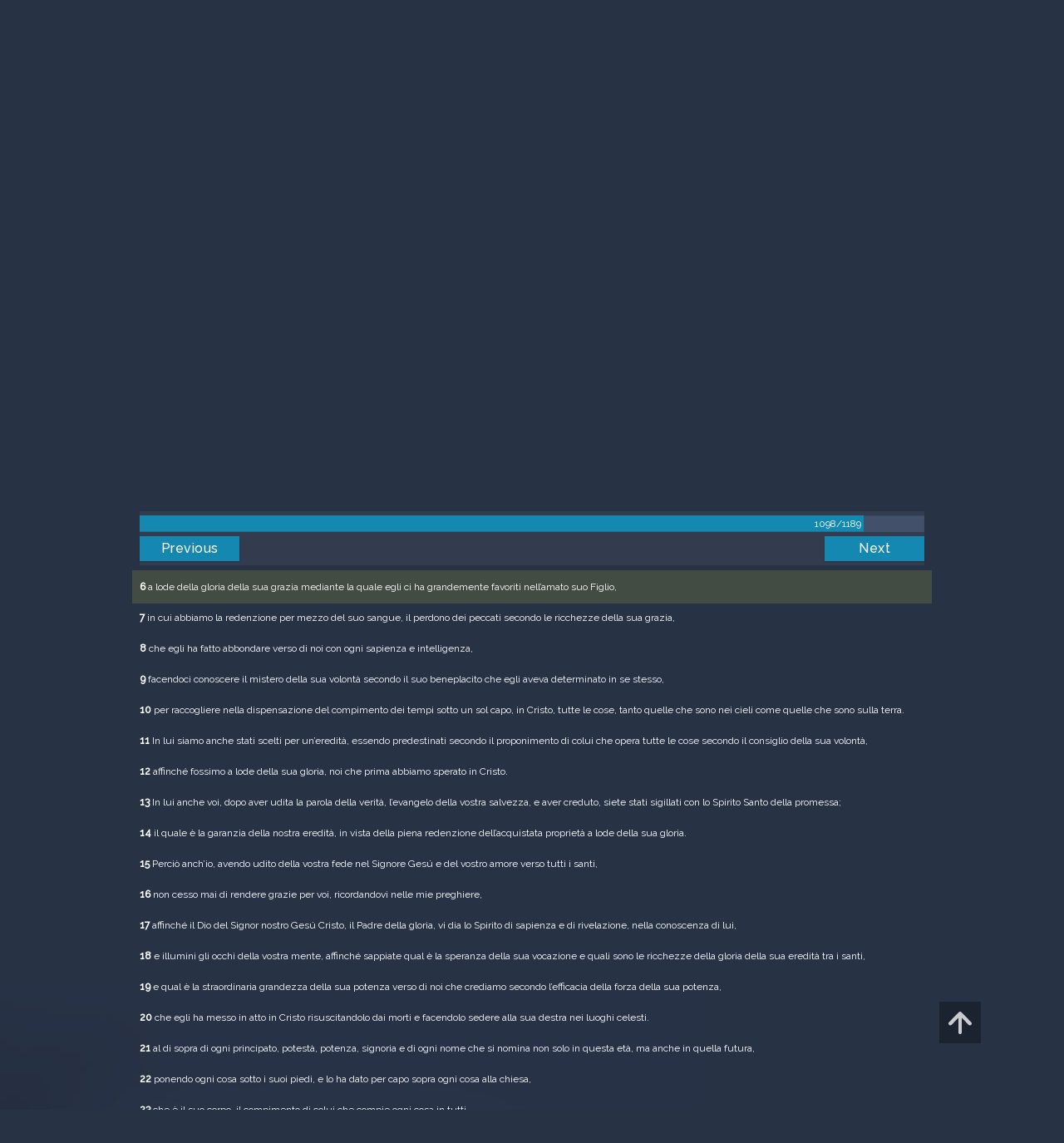

--- FILE ---
content_type: text/html; charset=UTF-8
request_url: https://m.egwwritings.org/it/book/1966.59561
body_size: 13352
content:
<!DOCTYPE html>
<html>
<head>
    <link rel="icon" href="/images/favicon.ico" type="image/x-icon"/>
    <meta charset="utf-8">
    <meta http-equiv="X-UA-Compatible" content="IE=edge,chrome=1">
    <meta name="keywords" content=""/>
    <meta name="description" content=""/>
    <meta name="viewport" content="width=device-width, initial-scale=1">
    
    <meta property="og:title" content="La Nuova Diodati" />
    <meta property="og:image" content="https://media4.egwwritings.org/covers/1966_r.jpg" />
    <meta name="twitter:site" content="">
    <meta name="twitter:card" content="summary">
    <meta name="twitter:title" content="La Nuova Diodati">
    <meta name="twitter:description" content="La versione  Nuova Diodati è la moderna revisione  italiana della traduzione originale del 1607 eseguita da Giovanni Diodati, nota come standard tra i protestanti italiani.  La versione revisionata è stata pubblicata nel 1991.">
    <meta name="twitter:image:src" content="https://media4.egwwritings.org/covers/1966_r.jpg">

    <link rel="stylesheet" type="text/css" href="/assets/a591e52c/css/bootstrap.min.css" />
<link rel="stylesheet" type="text/css" href="/assets/c38633e/css/bootstrap-datepicker.min.css" />
<link rel="stylesheet" type="text/css" href="/assets/22a6b8ed/css/zabuto_calendar.css" />
<link rel="stylesheet" type="text/css" href="/assets/10ef36f/bootstrap-table.min.css" />
<link rel="stylesheet" type="text/css" href="/assets/ea45f968/css/bootstrap-slider.min.css" />
<link rel="stylesheet" type="text/css" href="//fonts.googleapis.com/css?family=Raleway:400,500|Roboto+Condensed:300,400&amp;subset=cyrillic-ext,latin" />
<link rel="stylesheet" type="text/css" href="/assets/16cd58a7/css/font-awesome.min.css" />
<link rel="stylesheet" type="text/css" href="/assets/f9f3dadb/skin/blue.monday/css/jplayer.blue.monday.css" />
<link rel="stylesheet" type="text/css" href="/assets/4830277/css/select2.css" />
<link rel="stylesheet" type="text/css" href="/assets/523e97c5/style.css" />
<link rel="stylesheet" type="text/css" href="/assets/523e97c5/custom.css" />
<link rel="stylesheet" type="text/css" href="/assets/523e97c5/extend.css" />
<title>La Nuova Diodati &mdash; Ellen G. White Writings</title>
    <script type="76f5379ba4b64e0916fa7418-text/javascript">var _isLogged=false;</script>
</head>
<body class="dark-theme egw-page-lang">
<ul class="dropdown-menu custom-dropdown-menu sc-new-dropdown-menu" id="sc-dropdown-2"  >
    <li id="add_highlight_new" class="disabled"><a title="Add Highlight"><span class="glyphicon glyphicon-fire"></span></a></li>
    <li id="add_bookmark_new" class="disabled"><a title="Add Bookmark"><span class="glyphicon glyphicon-bookmark"></span></a></li>
    <li id="add_note_new" class="disabled"><a title="Add Note"><span class="glyphicon glyphicon-edit"></span></a></li>
    <li id="add_tag_new" class="disabled"><a title="Add Tag"><span class="glyphicon glyphicon-tag"></span></a></li>
</ul>
<header class="site_header">
    <section class="egw-notifications">
        <div class="egw-loader"><span></span>&nbsp;Loading&hellip;</div>
    </section>
    <div class="header-top">
        <div class="container">
            <div class="clearfix">
                                                    
                <a class="site-logo pull-left" href="/it">
                    <img src="/images/logo.svg" width="86" alt="Ellen G. White" title="Ellen G. White Writings"/>
                    <span class="logo-name">Writings</span>
                </a>

                <div class="pull-right">
                    <nav class="main-nav">
                        <li><a href="http://ellenwhite.org" target="_blank" class="noajax">ellenwhite.org</a></li>
                        
                        <li class="egw-only-lang"><a class="noajax" href="/languages">Select language</a></li>
                        
                                            <input type="hidden" id="userLogin" value="0">
                        <li><a href="/auth/login" class="noajax">Login</a></li>
                        <li><a href="/auth/registration" class="noajax">Registration</a></li>
                                        </nav>

                    <form class="navbar-search search-form" method="get"
                          action="/search">
                                                    <input type="hidden" name="lang" value="it">
                                                <div class="search-field">
                            <input type="text" id="id_query" name="query" class="typeahead search-query" value=""
                                   placeholder="Search…"
                            >
                            <div class="suggestions-list" style="display:none;">
                                <div class="suggestions-list-data">
                                                                </div>
                                <div class="suggestions-list-close"><a href="#">Close</a></div>
                            </div>
                        </div>
                        <input type="hidden" name="suggestion" value="0">
                        <div class="search-form-btns">
                            <button type="submit" class="search-form-btn submit"></button>
                            <a href="/advsearch" class="search-form-btn advanced-search noajax"></a>
                        </div>
                    </form>

                                        <a href="/index/Theme/theme/light"
                       class="theme-switcher-container noajax"><input
                                id="theme-switcher" data-on="Dark"
                                data-off="Light"
                                type="checkbox"  checked="checked"/></a>
                </div>
            </div>
        </div>
    </div>
</header>

<div id="pager-fixed" class="pager-fixed">
    <div class="container">

    </div>
</div>
<script language="JavaScript" type="76f5379ba4b64e0916fa7418-text/javascript">
    var _app_lang = 'en';
</script>
<div id="toolbar" class="toolbar text-right">
    <div class="container">
        <div class="dropdown translate-dropdown" style="display: none;">
            <a title="Turn translation off " href="#" id="translate-off" style="display: none" class="toolbar-icons active"><i class="icon-translate"></i></a>
            <a title="Translate paragraph" href="#" id="translate" class="dropdown-toggle toolbar-icons"  data-toggle="dropdown"><i class="icon-translate"></i></a>
            <ul class="dropdown-menu custom-dropdown-menu" id="translate-dropdown" aria-labelledby="translate" >
                <li class="disabled"><a href="#">No translate</a></li>
            </ul>
        </div>

        <a title="Increase Text Size" href="#" id="increaseFontSize" class="toolbar-icons font-change"><i class="icon-font-increase"></i></a>
        <a title="Decrease Text Size" href="#" id="decreaseFontSize" class="toolbar-icons font-change font-change-decr"><i class="icon-font-decrease"></i></a>
        <div class="delimiter player-delimiter"></div>
        <div class="btn-group player-btn-group">
            <button type="button" class="btn-player-ctrl btn btn-main btn-default" disabled>
                <i class="player-icon icon-play"></i>
            </button>
            <button type="button" class="btn-open-player btn btn-main btn-default" disabled>
                <div><span class="fa fa-external-link"></span><div>
                <span class="player-text open-player">--</span>
            </button>
            <button type="button" class="btn-play-current btn btn-main btn-default" disabled>
                <div><img src="/images/play_btn1.png" width="16" height="16"></div>
                <span class="player-text play-current">--</span>
            </button>
        </div>
            </div>
</div>

<main data-font-size="" class="main_content " id="main_content">
    <div class="container  text-ltr  " id="content">



        
            
        <h1>La Nuova Diodati</h1>
        <ul class="breadcrumb"><li><a href="/it">Home</a></li><li><a href="/it/folders/51">Bibbia</a></li><li class="dropdown active"><a class="dropdown-toggle" id="breadcrumb_book_1966" data-toggle="dropdown" href="#">La Nuova Diodati<b class="caret"></b></a><ul id="breadcrumb_book_1966-dropdown" class="dropdown-menu"><li class="disabled"><a href="#">Read</a></li><li><a id="BreadcrumbsContent_toc" href="/it/book/1966/toc">Contents</a></li><li><a id="BreadcrumbsContent_details" href="/it/book/1966/info">Details</a></li></ul></li></ul>
        <div class="book-content">
            <div class="pager top pager-fixed-src">
        <div class="progress">
        <div class="progress-bar" role="progressbar" style="width:92.3%">
            1098/1189
        </div>
    </div>
    
<ul>
        <li class="previous">
                    <a class="btn-large" href="/it/book/1966.59524">Previous</a>
        
    </li>
    
        <li class="next">
                    <a class="btn-large" href="/it/book/1966.59609">Next</a>
        
    </li>

    </ul>
</div>    
    <div class="egw_content_container" data-lang="it" data-pubnr="1966" data-type="bible">
                        <h2 class="egw_content_wrapper " book_id="1966" id="59561" data-para-id="1966.59561" data-refcode="LND — Efesini">
    <span class="egw_content" data-refcode="1966.59561"
                            data-translate="[{&quot;para_id&quot;:&quot;14207.59559&quot;,&quot;lang&quot;:&quot;bg&quot;,&quot;refcode&quot;:&quot;\u0411\u04111940 \u2014 \u0415\u0444\u0435\u0441\u044f\u043d\u0438&quot;},{&quot;para_id&quot;:&quot;11258.59284&quot;,&quot;lang&quot;:&quot;cs&quot;,&quot;refcode&quot;:&quot;CzeCEP \u2014 Efezsk\u00fdm&quot;},{&quot;para_id&quot;:&quot;1967.59695&quot;,&quot;lang&quot;:&quot;de&quot;,&quot;refcode&quot;:&quot;Lut \u2014 Epheser&quot;},{&quot;para_id&quot;:&quot;14175.59561&quot;,&quot;lang&quot;:&quot;en&quot;,&quot;refcode&quot;:&quot;KJVSD \u2014 Ephesians&quot;},{&quot;para_id&quot;:&quot;11140.59687&quot;,&quot;lang&quot;:&quot;en&quot;,&quot;refcode&quot;:&quot;DBY \u2014 Ephesians&quot;},{&quot;para_id&quot;:&quot;14340.59561&quot;,&quot;lang&quot;:&quot;en&quot;,&quot;refcode&quot;:&quot;&quot;},{&quot;para_id&quot;:&quot;11142.59561&quot;,&quot;lang&quot;:&quot;en&quot;,&quot;refcode&quot;:&quot;WEB \u2014 Ephesians&quot;},{&quot;para_id&quot;:&quot;14334.59561&quot;,&quot;lang&quot;:&quot;en&quot;,&quot;refcode&quot;:&quot;&quot;},{&quot;para_id&quot;:&quot;11145.59561&quot;,&quot;lang&quot;:&quot;en&quot;,&quot;refcode&quot;:&quot;AKJV \u2014 Ephesians&quot;},{&quot;para_id&quot;:&quot;11143.59689&quot;,&quot;lang&quot;:&quot;en&quot;,&quot;refcode&quot;:&quot;WBS \u2014 Ephesians&quot;},{&quot;para_id&quot;:&quot;14736.59561&quot;,&quot;lang&quot;:&quot;en&quot;,&quot;refcode&quot;:&quot;NHEB \u2014 Ephesians&quot;},{&quot;para_id&quot;:&quot;14125.59561&quot;,&quot;lang&quot;:&quot;en&quot;,&quot;refcode&quot;:&quot;KJRV \u2014 Ephesians&quot;},{&quot;para_id&quot;:&quot;14333.59561&quot;,&quot;lang&quot;:&quot;en&quot;,&quot;refcode&quot;:&quot;ISV \u2014 Ephesians&quot;},{&quot;para_id&quot;:&quot;11139.59561&quot;,&quot;lang&quot;:&quot;en&quot;,&quot;refcode&quot;:&quot;ASV \u2014 Ephesians&quot;},{&quot;para_id&quot;:&quot;11144.59561&quot;,&quot;lang&quot;:&quot;en&quot;,&quot;refcode&quot;:&quot;YLT \u2014 Ephesians&quot;},{&quot;para_id&quot;:&quot;14330.59561&quot;,&quot;lang&quot;:&quot;en&quot;,&quot;refcode&quot;:&quot;ERV \u2014 Ephesians&quot;},{&quot;para_id&quot;:&quot;14420.59561&quot;,&quot;lang&quot;:&quot;en&quot;,&quot;refcode&quot;:&quot;&quot;},{&quot;para_id&quot;:&quot;14419.59561&quot;,&quot;lang&quot;:&quot;en&quot;,&quot;refcode&quot;:&quot;&quot;},{&quot;para_id&quot;:&quot;14341.59561&quot;,&quot;lang&quot;:&quot;en&quot;,&quot;refcode&quot;:&quot;&quot;},{&quot;para_id&quot;:&quot;14336.59561&quot;,&quot;lang&quot;:&quot;en&quot;,&quot;refcode&quot;:&quot;RV1885 \u2014 Ephesians&quot;},{&quot;para_id&quot;:&quot;1965.59561&quot;,&quot;lang&quot;:&quot;en&quot;,&quot;refcode&quot;:&quot;KJV \u2014 Ephesians&quot;},{&quot;para_id&quot;:&quot;14421.59561&quot;,&quot;lang&quot;:&quot;es&quot;,&quot;refcode&quot;:&quot;&quot;},{&quot;para_id&quot;:&quot;1968.59611&quot;,&quot;lang&quot;:&quot;es&quot;,&quot;refcode&quot;:&quot;RVa \u2014 Efesios&quot;},{&quot;para_id&quot;:&quot;14422.59567&quot;,&quot;lang&quot;:&quot;es&quot;,&quot;refcode&quot;:&quot;&quot;},{&quot;para_id&quot;:&quot;2021.59561&quot;,&quot;lang&quot;:&quot;fr&quot;,&quot;refcode&quot;:&quot;Fren \u2014 Eph\u00e9siens&quot;},{&quot;para_id&quot;:&quot;1970.59553&quot;,&quot;lang&quot;:&quot;pl&quot;,&quot;refcode&quot;:&quot;PB \u2014 Efezjan&quot;},{&quot;para_id&quot;:&quot;1971.59565&quot;,&quot;lang&quot;:&quot;pt&quot;,&quot;refcode&quot;:&quot;PCF \u2014 Ef\u00e9sios&quot;},{&quot;para_id&quot;:&quot;1973.59561&quot;,&quot;lang&quot;:&quot;ro&quot;,&quot;refcode&quot;:&quot;NTR \u2014 Efeseni&quot;},{&quot;para_id&quot;:&quot;11165.59561&quot;,&quot;lang&quot;:&quot;ro&quot;,&quot;refcode&quot;:&quot;RCCV \u2014 Efeseni&quot;},{&quot;para_id&quot;:&quot;1972.60064&quot;,&quot;lang&quot;:&quot;ru&quot;,&quot;refcode&quot;:&quot;\u0420\u0421\u041f \u2014 \u0415\u0444\u0435\u0441\u044f\u043d\u0430\u043c&quot;},{&quot;para_id&quot;:&quot;14191.59559&quot;,&quot;lang&quot;:&quot;tpi&quot;,&quot;refcode&quot;:&quot;BBTP \u2014 Efesus&quot;},{&quot;para_id&quot;:&quot;12318.59688&quot;,&quot;lang&quot;:&quot;uk&quot;,&quot;refcode&quot;:&quot;\u0423\u041f\u041e \u2014 \u0415\u0444\u0435\u0441\u044f\u043d\u0430\u043c&quot;},{&quot;para_id&quot;:&quot;1969.59557&quot;,&quot;lang&quot;:&quot;zh&quot;,&quot;refcode&quot;:&quot;CHIUS \u2014 \u4ee5\u5f17\u6240\u66f8&quot;}]"
                      data-refcode-old="LND — Efesini">Efesini</span>
                    </h2>

                        <h3 class="egw_content_wrapper chapter" book_id="1966" id="59562" data-para-id="1966.59562" data-refcode="LND — Efesini 1">
    <span class="egw_content" data-refcode="1966.59562"
                            data-translate="[{&quot;para_id&quot;:&quot;14207.59560&quot;,&quot;lang&quot;:&quot;bg&quot;,&quot;refcode&quot;:&quot;\u0411\u04111940 \u2014 \u0415\u0444\u0435\u0441\u044f\u043d\u0438 1&quot;},{&quot;para_id&quot;:&quot;11258.59285&quot;,&quot;lang&quot;:&quot;cs&quot;,&quot;refcode&quot;:&quot;CzeCEP \u2014 Efezsk\u00fdm 1&quot;},{&quot;para_id&quot;:&quot;1967.59696&quot;,&quot;lang&quot;:&quot;de&quot;,&quot;refcode&quot;:&quot;Lut \u2014 Epheser 1&quot;},{&quot;para_id&quot;:&quot;14125.59562&quot;,&quot;lang&quot;:&quot;en&quot;,&quot;refcode&quot;:&quot;KJRV \u2014 Ephesians 1&quot;},{&quot;para_id&quot;:&quot;14341.59562&quot;,&quot;lang&quot;:&quot;en&quot;,&quot;refcode&quot;:&quot;&quot;},{&quot;para_id&quot;:&quot;14333.59562&quot;,&quot;lang&quot;:&quot;en&quot;,&quot;refcode&quot;:&quot;ISV \u2014 Ephesians 1&quot;},{&quot;para_id&quot;:&quot;14334.59562&quot;,&quot;lang&quot;:&quot;en&quot;,&quot;refcode&quot;:&quot;&quot;},{&quot;para_id&quot;:&quot;11143.59690&quot;,&quot;lang&quot;:&quot;en&quot;,&quot;refcode&quot;:&quot;WBS \u2014 Ephesians 1&quot;},{&quot;para_id&quot;:&quot;14336.59562&quot;,&quot;lang&quot;:&quot;en&quot;,&quot;refcode&quot;:&quot;RV1885 \u2014 Ephesians 1&quot;},{&quot;para_id&quot;:&quot;11139.59562&quot;,&quot;lang&quot;:&quot;en&quot;,&quot;refcode&quot;:&quot;ASV \u2014 Ephesians 1&quot;},{&quot;para_id&quot;:&quot;14340.64558&quot;,&quot;lang&quot;:&quot;en&quot;,&quot;refcode&quot;:&quot;&quot;},{&quot;para_id&quot;:&quot;11145.59562&quot;,&quot;lang&quot;:&quot;en&quot;,&quot;refcode&quot;:&quot;AKJV \u2014 Ephesians 1&quot;},{&quot;para_id&quot;:&quot;14419.59562&quot;,&quot;lang&quot;:&quot;en&quot;,&quot;refcode&quot;:&quot;&quot;},{&quot;para_id&quot;:&quot;11142.59562&quot;,&quot;lang&quot;:&quot;en&quot;,&quot;refcode&quot;:&quot;WEB \u2014 Ephesians 1&quot;},{&quot;para_id&quot;:&quot;14330.59562&quot;,&quot;lang&quot;:&quot;en&quot;,&quot;refcode&quot;:&quot;ERV \u2014 Ephesians 1&quot;},{&quot;para_id&quot;:&quot;14736.59562&quot;,&quot;lang&quot;:&quot;en&quot;,&quot;refcode&quot;:&quot;NHEB \u2014 Ephesians 1&quot;},{&quot;para_id&quot;:&quot;14420.59562&quot;,&quot;lang&quot;:&quot;en&quot;,&quot;refcode&quot;:&quot;&quot;},{&quot;para_id&quot;:&quot;11140.59688&quot;,&quot;lang&quot;:&quot;en&quot;,&quot;refcode&quot;:&quot;DBY \u2014 Ephesians 1&quot;},{&quot;para_id&quot;:&quot;14175.59562&quot;,&quot;lang&quot;:&quot;en&quot;,&quot;refcode&quot;:&quot;KJVSD \u2014 Ephesians 1&quot;},{&quot;para_id&quot;:&quot;11144.59562&quot;,&quot;lang&quot;:&quot;en&quot;,&quot;refcode&quot;:&quot;YLT \u2014 Ephesians 1&quot;},{&quot;para_id&quot;:&quot;1965.59562&quot;,&quot;lang&quot;:&quot;en&quot;,&quot;refcode&quot;:&quot;KJV \u2014 Ephesians 1&quot;},{&quot;para_id&quot;:&quot;14421.59562&quot;,&quot;lang&quot;:&quot;es&quot;,&quot;refcode&quot;:&quot;&quot;},{&quot;para_id&quot;:&quot;1968.59612&quot;,&quot;lang&quot;:&quot;es&quot;,&quot;refcode&quot;:&quot;RVa \u2014 Efesios 1&quot;},{&quot;para_id&quot;:&quot;14422.59568&quot;,&quot;lang&quot;:&quot;es&quot;,&quot;refcode&quot;:&quot;&quot;},{&quot;para_id&quot;:&quot;2021.59562&quot;,&quot;lang&quot;:&quot;fr&quot;,&quot;refcode&quot;:&quot;Fren \u2014 Eph\u00e9siens 1&quot;},{&quot;para_id&quot;:&quot;1970.59554&quot;,&quot;lang&quot;:&quot;pl&quot;,&quot;refcode&quot;:&quot;PB \u2014 Efezjan 1&quot;},{&quot;para_id&quot;:&quot;1971.59566&quot;,&quot;lang&quot;:&quot;pt&quot;,&quot;refcode&quot;:&quot;PCF \u2014 Ef\u00e9sios 1&quot;},{&quot;para_id&quot;:&quot;11165.59562&quot;,&quot;lang&quot;:&quot;ro&quot;,&quot;refcode&quot;:&quot;RCCV \u2014 Efeseni 1&quot;},{&quot;para_id&quot;:&quot;1973.59562&quot;,&quot;lang&quot;:&quot;ro&quot;,&quot;refcode&quot;:&quot;NTR \u2014 Efeseni 1&quot;},{&quot;para_id&quot;:&quot;1972.60065&quot;,&quot;lang&quot;:&quot;ru&quot;,&quot;refcode&quot;:&quot;\u0420\u0421\u041f \u2014 \u0415\u0444\u0435\u0441\u044f\u043d\u0430\u043c 1&quot;},{&quot;para_id&quot;:&quot;14191.59560&quot;,&quot;lang&quot;:&quot;tpi&quot;,&quot;refcode&quot;:&quot;BBTP \u2014 Efesus 1&quot;},{&quot;para_id&quot;:&quot;12318.59689&quot;,&quot;lang&quot;:&quot;uk&quot;,&quot;refcode&quot;:&quot;\u0423\u041f\u041e \u2014 \u0415\u0444\u0435\u0441\u044f\u043d\u0430\u043c 1&quot;},{&quot;para_id&quot;:&quot;1969.59558&quot;,&quot;lang&quot;:&quot;zh&quot;,&quot;refcode&quot;:&quot;CHIUS \u2014 \u4ee5\u5f17\u6240\u66f8 1&quot;}]"
                      data-refcode-old="LND — Efesini 1">Efesini 1</span>
                    </h3>

                        <p class="egw_content_wrapper standard-noindent" book_id="1966" id="59564" data-para-id="1966.59564" data-refcode="LND — Efesini 1:1">
    <span class="egw_content" data-refcode="1966.59564"
                            data-translate="[{&quot;para_id&quot;:&quot;14207.59562&quot;,&quot;lang&quot;:&quot;bg&quot;,&quot;refcode&quot;:&quot;\u0411\u04111940 \u2014 \u0415\u0444\u0435\u0441\u044f\u043d\u0438 1:1&quot;},{&quot;para_id&quot;:&quot;11258.59287&quot;,&quot;lang&quot;:&quot;cs&quot;,&quot;refcode&quot;:&quot;CzeCEP \u2014 Efezsk\u00fdm 1:1&quot;},{&quot;para_id&quot;:&quot;1967.59698&quot;,&quot;lang&quot;:&quot;de&quot;,&quot;refcode&quot;:&quot;Lut \u2014 Epheser 1:1&quot;},{&quot;para_id&quot;:&quot;14340.59564&quot;,&quot;lang&quot;:&quot;en&quot;,&quot;refcode&quot;:&quot;&quot;},{&quot;para_id&quot;:&quot;14334.59564&quot;,&quot;lang&quot;:&quot;en&quot;,&quot;refcode&quot;:&quot;&quot;},{&quot;para_id&quot;:&quot;11143.59692&quot;,&quot;lang&quot;:&quot;en&quot;,&quot;refcode&quot;:&quot;WBS \u2014 Ephesians 1:1&quot;},{&quot;para_id&quot;:&quot;11140.59690&quot;,&quot;lang&quot;:&quot;en&quot;,&quot;refcode&quot;:&quot;DBY \u2014 Ephesians 1:1&quot;},{&quot;para_id&quot;:&quot;11139.59564&quot;,&quot;lang&quot;:&quot;en&quot;,&quot;refcode&quot;:&quot;ASV \u2014 Ephesians 1:1&quot;},{&quot;para_id&quot;:&quot;14420.59564&quot;,&quot;lang&quot;:&quot;en&quot;,&quot;refcode&quot;:&quot;&quot;},{&quot;para_id&quot;:&quot;14333.59564&quot;,&quot;lang&quot;:&quot;en&quot;,&quot;refcode&quot;:&quot;ISV \u2014 Ephesians 1:1&quot;},{&quot;para_id&quot;:&quot;11145.59564&quot;,&quot;lang&quot;:&quot;en&quot;,&quot;refcode&quot;:&quot;AKJV \u2014 Ephesians 1:1&quot;},{&quot;para_id&quot;:&quot;14175.59564&quot;,&quot;lang&quot;:&quot;en&quot;,&quot;refcode&quot;:&quot;KJVSD \u2014 Ephesians 1:1&quot;},{&quot;para_id&quot;:&quot;11144.59564&quot;,&quot;lang&quot;:&quot;en&quot;,&quot;refcode&quot;:&quot;YLT \u2014 Ephesians 1:1&quot;},{&quot;para_id&quot;:&quot;14341.59564&quot;,&quot;lang&quot;:&quot;en&quot;,&quot;refcode&quot;:&quot;&quot;},{&quot;para_id&quot;:&quot;14330.59564&quot;,&quot;lang&quot;:&quot;en&quot;,&quot;refcode&quot;:&quot;ERV \u2014 Ephesians 1:1&quot;},{&quot;para_id&quot;:&quot;11142.59564&quot;,&quot;lang&quot;:&quot;en&quot;,&quot;refcode&quot;:&quot;WEB \u2014 Ephesians 1:1&quot;},{&quot;para_id&quot;:&quot;14419.59564&quot;,&quot;lang&quot;:&quot;en&quot;,&quot;refcode&quot;:&quot;&quot;},{&quot;para_id&quot;:&quot;14736.59564&quot;,&quot;lang&quot;:&quot;en&quot;,&quot;refcode&quot;:&quot;NHEB \u2014 Ephesians 1:1&quot;},{&quot;para_id&quot;:&quot;14125.59564&quot;,&quot;lang&quot;:&quot;en&quot;,&quot;refcode&quot;:&quot;KJRV \u2014 Ephesians 1:1&quot;},{&quot;para_id&quot;:&quot;14336.59564&quot;,&quot;lang&quot;:&quot;en&quot;,&quot;refcode&quot;:&quot;RV1885 \u2014 Ephesians 1:1&quot;},{&quot;para_id&quot;:&quot;1965.59564&quot;,&quot;lang&quot;:&quot;en&quot;,&quot;refcode&quot;:&quot;KJV \u2014 Ephesians 1:1&quot;},{&quot;para_id&quot;:&quot;1968.59614&quot;,&quot;lang&quot;:&quot;es&quot;,&quot;refcode&quot;:&quot;RVa \u2014 Efesios 1:1&quot;},{&quot;para_id&quot;:&quot;14421.59564&quot;,&quot;lang&quot;:&quot;es&quot;,&quot;refcode&quot;:&quot;&quot;},{&quot;para_id&quot;:&quot;14422.59570&quot;,&quot;lang&quot;:&quot;es&quot;,&quot;refcode&quot;:&quot;&quot;},{&quot;para_id&quot;:&quot;2021.59564&quot;,&quot;lang&quot;:&quot;fr&quot;,&quot;refcode&quot;:&quot;Fren \u2014 Eph\u00e9siens 1:1&quot;},{&quot;para_id&quot;:&quot;1970.59556&quot;,&quot;lang&quot;:&quot;pl&quot;,&quot;refcode&quot;:&quot;PB \u2014 Efezjan 1:1&quot;},{&quot;para_id&quot;:&quot;1971.59568&quot;,&quot;lang&quot;:&quot;pt&quot;,&quot;refcode&quot;:&quot;PCF \u2014 Ef\u00e9sios 1:1&quot;},{&quot;para_id&quot;:&quot;11165.59564&quot;,&quot;lang&quot;:&quot;ro&quot;,&quot;refcode&quot;:&quot;RCCV \u2014 Efeseni 1:1&quot;},{&quot;para_id&quot;:&quot;1973.59564&quot;,&quot;lang&quot;:&quot;ro&quot;,&quot;refcode&quot;:&quot;NTR \u2014 Efeseni 1:1&quot;},{&quot;para_id&quot;:&quot;1972.60067&quot;,&quot;lang&quot;:&quot;ru&quot;,&quot;refcode&quot;:&quot;\u0420\u0421\u041f \u2014 \u0415\u0444\u0435\u0441\u044f\u043d\u0430\u043c 1:1&quot;},{&quot;para_id&quot;:&quot;14191.59562&quot;,&quot;lang&quot;:&quot;tpi&quot;,&quot;refcode&quot;:&quot;BBTP \u2014 Efesus 1:1&quot;},{&quot;para_id&quot;:&quot;12318.59691&quot;,&quot;lang&quot;:&quot;uk&quot;,&quot;refcode&quot;:&quot;\u0423\u041f\u041e \u2014 \u0415\u0444\u0435\u0441\u044f\u043d\u0430\u043c 1:1&quot;},{&quot;para_id&quot;:&quot;1969.59560&quot;,&quot;lang&quot;:&quot;zh&quot;,&quot;refcode&quot;:&quot;CHIUS \u2014 \u4ee5\u5f17\u6240\u66f8 1:1&quot;}]"
                      data-refcode-old="LND — Efesini 1:1"><strong>1</strong> Paolo, apostolo di Gesú Cristo per la volontà di Dio, ai santi che sono in Efeso e fedeli in Cristo Gesú:</span>
                    </p>

                        <p class="egw_content_wrapper standard-noindent" book_id="1966" id="59566" data-para-id="1966.59566" data-refcode="LND — Efesini 1:2">
    <span class="egw_content" data-refcode="1966.59566"
                            data-translate="[{&quot;para_id&quot;:&quot;14207.59564&quot;,&quot;lang&quot;:&quot;bg&quot;,&quot;refcode&quot;:&quot;\u0411\u04111940 \u2014 \u0415\u0444\u0435\u0441\u044f\u043d\u0438 1:2&quot;},{&quot;para_id&quot;:&quot;11258.59289&quot;,&quot;lang&quot;:&quot;cs&quot;,&quot;refcode&quot;:&quot;CzeCEP \u2014 Efezsk\u00fdm 1:2&quot;},{&quot;para_id&quot;:&quot;1967.59700&quot;,&quot;lang&quot;:&quot;de&quot;,&quot;refcode&quot;:&quot;Lut \u2014 Epheser 1:2&quot;},{&quot;para_id&quot;:&quot;14420.59566&quot;,&quot;lang&quot;:&quot;en&quot;,&quot;refcode&quot;:&quot;&quot;},{&quot;para_id&quot;:&quot;14334.59566&quot;,&quot;lang&quot;:&quot;en&quot;,&quot;refcode&quot;:&quot;&quot;},{&quot;para_id&quot;:&quot;11145.59566&quot;,&quot;lang&quot;:&quot;en&quot;,&quot;refcode&quot;:&quot;AKJV \u2014 Ephesians 1:2&quot;},{&quot;para_id&quot;:&quot;11143.59694&quot;,&quot;lang&quot;:&quot;en&quot;,&quot;refcode&quot;:&quot;WBS \u2014 Ephesians 1:2&quot;},{&quot;para_id&quot;:&quot;14736.59566&quot;,&quot;lang&quot;:&quot;en&quot;,&quot;refcode&quot;:&quot;NHEB \u2014 Ephesians 1:2&quot;},{&quot;para_id&quot;:&quot;14333.59566&quot;,&quot;lang&quot;:&quot;en&quot;,&quot;refcode&quot;:&quot;ISV \u2014 Ephesians 1:2&quot;},{&quot;para_id&quot;:&quot;14341.59566&quot;,&quot;lang&quot;:&quot;en&quot;,&quot;refcode&quot;:&quot;&quot;},{&quot;para_id&quot;:&quot;11140.59692&quot;,&quot;lang&quot;:&quot;en&quot;,&quot;refcode&quot;:&quot;DBY \u2014 Ephesians 1:2&quot;},{&quot;para_id&quot;:&quot;11139.59566&quot;,&quot;lang&quot;:&quot;en&quot;,&quot;refcode&quot;:&quot;ASV \u2014 Ephesians 1:2&quot;},{&quot;para_id&quot;:&quot;14330.59566&quot;,&quot;lang&quot;:&quot;en&quot;,&quot;refcode&quot;:&quot;ERV \u2014 Ephesians 1:2&quot;},{&quot;para_id&quot;:&quot;11142.59566&quot;,&quot;lang&quot;:&quot;en&quot;,&quot;refcode&quot;:&quot;WEB \u2014 Ephesians 1:2&quot;},{&quot;para_id&quot;:&quot;14125.59566&quot;,&quot;lang&quot;:&quot;en&quot;,&quot;refcode&quot;:&quot;KJRV \u2014 Ephesians 1:2&quot;},{&quot;para_id&quot;:&quot;14175.59566&quot;,&quot;lang&quot;:&quot;en&quot;,&quot;refcode&quot;:&quot;KJVSD \u2014 Ephesians 1:2&quot;},{&quot;para_id&quot;:&quot;14336.59566&quot;,&quot;lang&quot;:&quot;en&quot;,&quot;refcode&quot;:&quot;RV1885 \u2014 Ephesians 1:2&quot;},{&quot;para_id&quot;:&quot;14340.59566&quot;,&quot;lang&quot;:&quot;en&quot;,&quot;refcode&quot;:&quot;&quot;},{&quot;para_id&quot;:&quot;14419.59566&quot;,&quot;lang&quot;:&quot;en&quot;,&quot;refcode&quot;:&quot;&quot;},{&quot;para_id&quot;:&quot;11144.59566&quot;,&quot;lang&quot;:&quot;en&quot;,&quot;refcode&quot;:&quot;YLT \u2014 Ephesians 1:2&quot;},{&quot;para_id&quot;:&quot;1965.59566&quot;,&quot;lang&quot;:&quot;en&quot;,&quot;refcode&quot;:&quot;KJV \u2014 Ephesians 1:2&quot;},{&quot;para_id&quot;:&quot;1968.59616&quot;,&quot;lang&quot;:&quot;es&quot;,&quot;refcode&quot;:&quot;RVa \u2014 Efesios 1:2&quot;},{&quot;para_id&quot;:&quot;14422.59572&quot;,&quot;lang&quot;:&quot;es&quot;,&quot;refcode&quot;:&quot;&quot;},{&quot;para_id&quot;:&quot;14421.59566&quot;,&quot;lang&quot;:&quot;es&quot;,&quot;refcode&quot;:&quot;&quot;},{&quot;para_id&quot;:&quot;2021.59566&quot;,&quot;lang&quot;:&quot;fr&quot;,&quot;refcode&quot;:&quot;Fren \u2014 Eph\u00e9siens 1:2&quot;},{&quot;para_id&quot;:&quot;1970.59558&quot;,&quot;lang&quot;:&quot;pl&quot;,&quot;refcode&quot;:&quot;PB \u2014 Efezjan 1:2&quot;},{&quot;para_id&quot;:&quot;1971.59570&quot;,&quot;lang&quot;:&quot;pt&quot;,&quot;refcode&quot;:&quot;PCF \u2014 Ef\u00e9sios 1:2&quot;},{&quot;para_id&quot;:&quot;1973.59566&quot;,&quot;lang&quot;:&quot;ro&quot;,&quot;refcode&quot;:&quot;NTR \u2014 Efeseni 1:2&quot;},{&quot;para_id&quot;:&quot;11165.59566&quot;,&quot;lang&quot;:&quot;ro&quot;,&quot;refcode&quot;:&quot;RCCV \u2014 Efeseni 1:2&quot;},{&quot;para_id&quot;:&quot;1972.60069&quot;,&quot;lang&quot;:&quot;ru&quot;,&quot;refcode&quot;:&quot;\u0420\u0421\u041f \u2014 \u0415\u0444\u0435\u0441\u044f\u043d\u0430\u043c 1:2&quot;},{&quot;para_id&quot;:&quot;14191.59564&quot;,&quot;lang&quot;:&quot;tpi&quot;,&quot;refcode&quot;:&quot;BBTP \u2014 Efesus 1:2&quot;},{&quot;para_id&quot;:&quot;12318.59693&quot;,&quot;lang&quot;:&quot;uk&quot;,&quot;refcode&quot;:&quot;\u0423\u041f\u041e \u2014 \u0415\u0444\u0435\u0441\u044f\u043d\u0430\u043c 1:2&quot;},{&quot;para_id&quot;:&quot;1969.59562&quot;,&quot;lang&quot;:&quot;zh&quot;,&quot;refcode&quot;:&quot;CHIUS \u2014 \u4ee5\u5f17\u6240\u66f8 1:2&quot;}]"
                      data-refcode-old="LND — Efesini 1:2"><strong>2</strong> grazia a voi e pace da Dio, nostro Padre, e dal Signore Gesú Cristo.</span>
                    </p>

                        <p class="egw_content_wrapper standard-noindent" book_id="1966" id="59568" data-para-id="1966.59568" data-refcode="LND — Efesini 1:3">
    <span class="egw_content" data-refcode="1966.59568"
                            data-translate="[{&quot;para_id&quot;:&quot;14207.59566&quot;,&quot;lang&quot;:&quot;bg&quot;,&quot;refcode&quot;:&quot;\u0411\u04111940 \u2014 \u0415\u0444\u0435\u0441\u044f\u043d\u0438 1:3&quot;},{&quot;para_id&quot;:&quot;11258.59291&quot;,&quot;lang&quot;:&quot;cs&quot;,&quot;refcode&quot;:&quot;CzeCEP \u2014 Efezsk\u00fdm 1:3&quot;},{&quot;para_id&quot;:&quot;1967.59702&quot;,&quot;lang&quot;:&quot;de&quot;,&quot;refcode&quot;:&quot;Lut \u2014 Epheser 1:3&quot;},{&quot;para_id&quot;:&quot;11139.59568&quot;,&quot;lang&quot;:&quot;en&quot;,&quot;refcode&quot;:&quot;ASV \u2014 Ephesians 1:3&quot;},{&quot;para_id&quot;:&quot;14736.59568&quot;,&quot;lang&quot;:&quot;en&quot;,&quot;refcode&quot;:&quot;NHEB \u2014 Ephesians 1:3&quot;},{&quot;para_id&quot;:&quot;11142.59568&quot;,&quot;lang&quot;:&quot;en&quot;,&quot;refcode&quot;:&quot;WEB \u2014 Ephesians 1:3&quot;},{&quot;para_id&quot;:&quot;11145.59568&quot;,&quot;lang&quot;:&quot;en&quot;,&quot;refcode&quot;:&quot;AKJV \u2014 Ephesians 1:3&quot;},{&quot;para_id&quot;:&quot;14419.59568&quot;,&quot;lang&quot;:&quot;en&quot;,&quot;refcode&quot;:&quot;&quot;},{&quot;para_id&quot;:&quot;14336.59568&quot;,&quot;lang&quot;:&quot;en&quot;,&quot;refcode&quot;:&quot;RV1885 \u2014 Ephesians 1:3&quot;},{&quot;para_id&quot;:&quot;14125.59568&quot;,&quot;lang&quot;:&quot;en&quot;,&quot;refcode&quot;:&quot;KJRV \u2014 Ephesians 1:3&quot;},{&quot;para_id&quot;:&quot;14340.59568&quot;,&quot;lang&quot;:&quot;en&quot;,&quot;refcode&quot;:&quot;&quot;},{&quot;para_id&quot;:&quot;14330.59568&quot;,&quot;lang&quot;:&quot;en&quot;,&quot;refcode&quot;:&quot;ERV \u2014 Ephesians 1:3&quot;},{&quot;para_id&quot;:&quot;14334.59568&quot;,&quot;lang&quot;:&quot;en&quot;,&quot;refcode&quot;:&quot;&quot;},{&quot;para_id&quot;:&quot;11143.59696&quot;,&quot;lang&quot;:&quot;en&quot;,&quot;refcode&quot;:&quot;WBS \u2014 Ephesians 1:3&quot;},{&quot;para_id&quot;:&quot;14420.59568&quot;,&quot;lang&quot;:&quot;en&quot;,&quot;refcode&quot;:&quot;&quot;},{&quot;para_id&quot;:&quot;11140.59694&quot;,&quot;lang&quot;:&quot;en&quot;,&quot;refcode&quot;:&quot;DBY \u2014 Ephesians 1:3&quot;},{&quot;para_id&quot;:&quot;14333.59568&quot;,&quot;lang&quot;:&quot;en&quot;,&quot;refcode&quot;:&quot;ISV \u2014 Ephesians 1:3&quot;},{&quot;para_id&quot;:&quot;14175.59568&quot;,&quot;lang&quot;:&quot;en&quot;,&quot;refcode&quot;:&quot;KJVSD \u2014 Ephesians 1:3&quot;},{&quot;para_id&quot;:&quot;14341.59568&quot;,&quot;lang&quot;:&quot;en&quot;,&quot;refcode&quot;:&quot;&quot;},{&quot;para_id&quot;:&quot;11144.59568&quot;,&quot;lang&quot;:&quot;en&quot;,&quot;refcode&quot;:&quot;YLT \u2014 Ephesians 1:3&quot;},{&quot;para_id&quot;:&quot;1965.59568&quot;,&quot;lang&quot;:&quot;en&quot;,&quot;refcode&quot;:&quot;KJV \u2014 Ephesians 1:3&quot;},{&quot;para_id&quot;:&quot;14422.59574&quot;,&quot;lang&quot;:&quot;es&quot;,&quot;refcode&quot;:&quot;&quot;},{&quot;para_id&quot;:&quot;1968.59618&quot;,&quot;lang&quot;:&quot;es&quot;,&quot;refcode&quot;:&quot;RVa \u2014 Efesios 1:3&quot;},{&quot;para_id&quot;:&quot;14421.59568&quot;,&quot;lang&quot;:&quot;es&quot;,&quot;refcode&quot;:&quot;&quot;},{&quot;para_id&quot;:&quot;2021.59568&quot;,&quot;lang&quot;:&quot;fr&quot;,&quot;refcode&quot;:&quot;Fren \u2014 Eph\u00e9siens 1:3&quot;},{&quot;para_id&quot;:&quot;1970.59560&quot;,&quot;lang&quot;:&quot;pl&quot;,&quot;refcode&quot;:&quot;PB \u2014 Efezjan 1:3&quot;},{&quot;para_id&quot;:&quot;1971.59572&quot;,&quot;lang&quot;:&quot;pt&quot;,&quot;refcode&quot;:&quot;PCF \u2014 Ef\u00e9sios 1:3&quot;},{&quot;para_id&quot;:&quot;1973.59568&quot;,&quot;lang&quot;:&quot;ro&quot;,&quot;refcode&quot;:&quot;NTR \u2014 Efeseni 1:3&quot;},{&quot;para_id&quot;:&quot;11165.59568&quot;,&quot;lang&quot;:&quot;ro&quot;,&quot;refcode&quot;:&quot;RCCV \u2014 Efeseni 1:3&quot;},{&quot;para_id&quot;:&quot;1972.60071&quot;,&quot;lang&quot;:&quot;ru&quot;,&quot;refcode&quot;:&quot;\u0420\u0421\u041f \u2014 \u0415\u0444\u0435\u0441\u044f\u043d\u0430\u043c 1:3&quot;},{&quot;para_id&quot;:&quot;14191.59566&quot;,&quot;lang&quot;:&quot;tpi&quot;,&quot;refcode&quot;:&quot;BBTP \u2014 Efesus 1:3&quot;},{&quot;para_id&quot;:&quot;12318.59695&quot;,&quot;lang&quot;:&quot;uk&quot;,&quot;refcode&quot;:&quot;\u0423\u041f\u041e \u2014 \u0415\u0444\u0435\u0441\u044f\u043d\u0430\u043c 1:3&quot;},{&quot;para_id&quot;:&quot;1969.59564&quot;,&quot;lang&quot;:&quot;zh&quot;,&quot;refcode&quot;:&quot;CHIUS \u2014 \u4ee5\u5f17\u6240\u66f8 1:3&quot;}]"
                      data-refcode-old="LND — Efesini 1:3"><strong>3</strong> Benedetto sia Dio, Padre del Signor nostro Gesú Cristo, che ci ha benedetti con ogni benedizione spirituale nei luoghi celesti in Cristo,</span>
                    </p>

                        <p class="egw_content_wrapper standard-noindent" book_id="1966" id="59570" data-para-id="1966.59570" data-refcode="LND — Efesini 1:4">
    <span class="egw_content" data-refcode="1966.59570"
                            data-translate="[{&quot;para_id&quot;:&quot;14207.59568&quot;,&quot;lang&quot;:&quot;bg&quot;,&quot;refcode&quot;:&quot;\u0411\u04111940 \u2014 \u0415\u0444\u0435\u0441\u044f\u043d\u0438 1:4&quot;},{&quot;para_id&quot;:&quot;11258.59293&quot;,&quot;lang&quot;:&quot;cs&quot;,&quot;refcode&quot;:&quot;CzeCEP \u2014 Efezsk\u00fdm 1:4&quot;},{&quot;para_id&quot;:&quot;1967.59704&quot;,&quot;lang&quot;:&quot;de&quot;,&quot;refcode&quot;:&quot;Lut \u2014 Epheser 1:4&quot;},{&quot;para_id&quot;:&quot;11142.59570&quot;,&quot;lang&quot;:&quot;en&quot;,&quot;refcode&quot;:&quot;WEB \u2014 Ephesians 1:4&quot;},{&quot;para_id&quot;:&quot;14736.59570&quot;,&quot;lang&quot;:&quot;en&quot;,&quot;refcode&quot;:&quot;NHEB \u2014 Ephesians 1:4&quot;},{&quot;para_id&quot;:&quot;14125.59570&quot;,&quot;lang&quot;:&quot;en&quot;,&quot;refcode&quot;:&quot;KJRV \u2014 Ephesians 1:4&quot;},{&quot;para_id&quot;:&quot;11140.59696&quot;,&quot;lang&quot;:&quot;en&quot;,&quot;refcode&quot;:&quot;DBY \u2014 Ephesians 1:4&quot;},{&quot;para_id&quot;:&quot;11144.59570&quot;,&quot;lang&quot;:&quot;en&quot;,&quot;refcode&quot;:&quot;YLT \u2014 Ephesians 1:4&quot;},{&quot;para_id&quot;:&quot;14175.59570&quot;,&quot;lang&quot;:&quot;en&quot;,&quot;refcode&quot;:&quot;KJVSD \u2014 Ephesians 1:4&quot;},{&quot;para_id&quot;:&quot;14419.59570&quot;,&quot;lang&quot;:&quot;en&quot;,&quot;refcode&quot;:&quot;&quot;},{&quot;para_id&quot;:&quot;11139.59570&quot;,&quot;lang&quot;:&quot;en&quot;,&quot;refcode&quot;:&quot;ASV \u2014 Ephesians 1:4&quot;},{&quot;para_id&quot;:&quot;14333.59570&quot;,&quot;lang&quot;:&quot;en&quot;,&quot;refcode&quot;:&quot;ISV \u2014 Ephesians 1:4&quot;},{&quot;para_id&quot;:&quot;11143.59698&quot;,&quot;lang&quot;:&quot;en&quot;,&quot;refcode&quot;:&quot;WBS \u2014 Ephesians 1:4&quot;},{&quot;para_id&quot;:&quot;11145.59570&quot;,&quot;lang&quot;:&quot;en&quot;,&quot;refcode&quot;:&quot;AKJV \u2014 Ephesians 1:4&quot;},{&quot;para_id&quot;:&quot;14341.59570&quot;,&quot;lang&quot;:&quot;en&quot;,&quot;refcode&quot;:&quot;&quot;},{&quot;para_id&quot;:&quot;14336.59570&quot;,&quot;lang&quot;:&quot;en&quot;,&quot;refcode&quot;:&quot;RV1885 \u2014 Ephesians 1:4&quot;},{&quot;para_id&quot;:&quot;14420.59570&quot;,&quot;lang&quot;:&quot;en&quot;,&quot;refcode&quot;:&quot;&quot;},{&quot;para_id&quot;:&quot;14330.59570&quot;,&quot;lang&quot;:&quot;en&quot;,&quot;refcode&quot;:&quot;ERV \u2014 Ephesians 1:4&quot;},{&quot;para_id&quot;:&quot;14334.59570&quot;,&quot;lang&quot;:&quot;en&quot;,&quot;refcode&quot;:&quot;&quot;},{&quot;para_id&quot;:&quot;14340.59570&quot;,&quot;lang&quot;:&quot;en&quot;,&quot;refcode&quot;:&quot;&quot;},{&quot;para_id&quot;:&quot;1965.59570&quot;,&quot;lang&quot;:&quot;en&quot;,&quot;refcode&quot;:&quot;KJV \u2014 Ephesians 1:4&quot;},{&quot;para_id&quot;:&quot;14422.59576&quot;,&quot;lang&quot;:&quot;es&quot;,&quot;refcode&quot;:&quot;&quot;},{&quot;para_id&quot;:&quot;1968.59620&quot;,&quot;lang&quot;:&quot;es&quot;,&quot;refcode&quot;:&quot;RVa \u2014 Efesios 1:4&quot;},{&quot;para_id&quot;:&quot;14421.59570&quot;,&quot;lang&quot;:&quot;es&quot;,&quot;refcode&quot;:&quot;&quot;},{&quot;para_id&quot;:&quot;2021.59570&quot;,&quot;lang&quot;:&quot;fr&quot;,&quot;refcode&quot;:&quot;Fren \u2014 Eph\u00e9siens 1:4&quot;},{&quot;para_id&quot;:&quot;1970.59562&quot;,&quot;lang&quot;:&quot;pl&quot;,&quot;refcode&quot;:&quot;PB \u2014 Efezjan 1:4&quot;},{&quot;para_id&quot;:&quot;1971.59574&quot;,&quot;lang&quot;:&quot;pt&quot;,&quot;refcode&quot;:&quot;PCF \u2014 Ef\u00e9sios 1:4&quot;},{&quot;para_id&quot;:&quot;11165.59570&quot;,&quot;lang&quot;:&quot;ro&quot;,&quot;refcode&quot;:&quot;RCCV \u2014 Efeseni 1:4&quot;},{&quot;para_id&quot;:&quot;1973.59570&quot;,&quot;lang&quot;:&quot;ro&quot;,&quot;refcode&quot;:&quot;NTR \u2014 Efeseni 1:4&quot;},{&quot;para_id&quot;:&quot;1972.60073&quot;,&quot;lang&quot;:&quot;ru&quot;,&quot;refcode&quot;:&quot;\u0420\u0421\u041f \u2014 \u0415\u0444\u0435\u0441\u044f\u043d\u0430\u043c 1:4&quot;},{&quot;para_id&quot;:&quot;14191.59568&quot;,&quot;lang&quot;:&quot;tpi&quot;,&quot;refcode&quot;:&quot;BBTP \u2014 Efesus 1:4&quot;},{&quot;para_id&quot;:&quot;12318.59697&quot;,&quot;lang&quot;:&quot;uk&quot;,&quot;refcode&quot;:&quot;\u0423\u041f\u041e \u2014 \u0415\u0444\u0435\u0441\u044f\u043d\u0430\u043c 1:4&quot;},{&quot;para_id&quot;:&quot;1969.59566&quot;,&quot;lang&quot;:&quot;zh&quot;,&quot;refcode&quot;:&quot;CHIUS \u2014 \u4ee5\u5f17\u6240\u66f8 1:4&quot;}]"
                      data-refcode-old="LND — Efesini 1:4"><strong>4</strong> allorché in lui ci ha eletti prima della fondazione del mondo, affinché fossimo santi e irreprensibili davanti a lui nell’amore,</span>
                    </p>

                        <p class="egw_content_wrapper standard-noindent" book_id="1966" id="59572" data-para-id="1966.59572" data-refcode="LND — Efesini 1:5">
    <span class="egw_content" data-refcode="1966.59572"
                            data-translate="[{&quot;para_id&quot;:&quot;14207.59570&quot;,&quot;lang&quot;:&quot;bg&quot;,&quot;refcode&quot;:&quot;\u0411\u04111940 \u2014 \u0415\u0444\u0435\u0441\u044f\u043d\u0438 1:5&quot;},{&quot;para_id&quot;:&quot;11258.59295&quot;,&quot;lang&quot;:&quot;cs&quot;,&quot;refcode&quot;:&quot;CzeCEP \u2014 Efezsk\u00fdm 1:5&quot;},{&quot;para_id&quot;:&quot;1967.59706&quot;,&quot;lang&quot;:&quot;de&quot;,&quot;refcode&quot;:&quot;Lut \u2014 Epheser 1:5&quot;},{&quot;para_id&quot;:&quot;14341.59572&quot;,&quot;lang&quot;:&quot;en&quot;,&quot;refcode&quot;:&quot;&quot;},{&quot;para_id&quot;:&quot;14125.59572&quot;,&quot;lang&quot;:&quot;en&quot;,&quot;refcode&quot;:&quot;KJRV \u2014 Ephesians 1:5&quot;},{&quot;para_id&quot;:&quot;14340.59572&quot;,&quot;lang&quot;:&quot;en&quot;,&quot;refcode&quot;:&quot;&quot;},{&quot;para_id&quot;:&quot;11144.59572&quot;,&quot;lang&quot;:&quot;en&quot;,&quot;refcode&quot;:&quot;YLT \u2014 Ephesians 1:5&quot;},{&quot;para_id&quot;:&quot;14330.59572&quot;,&quot;lang&quot;:&quot;en&quot;,&quot;refcode&quot;:&quot;ERV \u2014 Ephesians 1:5&quot;},{&quot;para_id&quot;:&quot;11139.59572&quot;,&quot;lang&quot;:&quot;en&quot;,&quot;refcode&quot;:&quot;ASV \u2014 Ephesians 1:5&quot;},{&quot;para_id&quot;:&quot;14419.59572&quot;,&quot;lang&quot;:&quot;en&quot;,&quot;refcode&quot;:&quot;&quot;},{&quot;para_id&quot;:&quot;14420.59572&quot;,&quot;lang&quot;:&quot;en&quot;,&quot;refcode&quot;:&quot;&quot;},{&quot;para_id&quot;:&quot;14336.59572&quot;,&quot;lang&quot;:&quot;en&quot;,&quot;refcode&quot;:&quot;RV1885 \u2014 Ephesians 1:5&quot;},{&quot;para_id&quot;:&quot;14333.59572&quot;,&quot;lang&quot;:&quot;en&quot;,&quot;refcode&quot;:&quot;ISV \u2014 Ephesians 1:5&quot;},{&quot;para_id&quot;:&quot;14175.59572&quot;,&quot;lang&quot;:&quot;en&quot;,&quot;refcode&quot;:&quot;KJVSD \u2014 Ephesians 1:5&quot;},{&quot;para_id&quot;:&quot;11143.59700&quot;,&quot;lang&quot;:&quot;en&quot;,&quot;refcode&quot;:&quot;WBS \u2014 Ephesians 1:5&quot;},{&quot;para_id&quot;:&quot;14334.59572&quot;,&quot;lang&quot;:&quot;en&quot;,&quot;refcode&quot;:&quot;&quot;},{&quot;para_id&quot;:&quot;11145.59572&quot;,&quot;lang&quot;:&quot;en&quot;,&quot;refcode&quot;:&quot;AKJV \u2014 Ephesians 1:5&quot;},{&quot;para_id&quot;:&quot;11142.59572&quot;,&quot;lang&quot;:&quot;en&quot;,&quot;refcode&quot;:&quot;WEB \u2014 Ephesians 1:5&quot;},{&quot;para_id&quot;:&quot;14736.59572&quot;,&quot;lang&quot;:&quot;en&quot;,&quot;refcode&quot;:&quot;NHEB \u2014 Ephesians 1:5&quot;},{&quot;para_id&quot;:&quot;11140.59698&quot;,&quot;lang&quot;:&quot;en&quot;,&quot;refcode&quot;:&quot;DBY \u2014 Ephesians 1:5&quot;},{&quot;para_id&quot;:&quot;1965.59572&quot;,&quot;lang&quot;:&quot;en&quot;,&quot;refcode&quot;:&quot;KJV \u2014 Ephesians 1:5&quot;},{&quot;para_id&quot;:&quot;14421.59572&quot;,&quot;lang&quot;:&quot;es&quot;,&quot;refcode&quot;:&quot;&quot;},{&quot;para_id&quot;:&quot;14422.59578&quot;,&quot;lang&quot;:&quot;es&quot;,&quot;refcode&quot;:&quot;&quot;},{&quot;para_id&quot;:&quot;1968.59622&quot;,&quot;lang&quot;:&quot;es&quot;,&quot;refcode&quot;:&quot;RVa \u2014 Efesios 1:5&quot;},{&quot;para_id&quot;:&quot;2021.59572&quot;,&quot;lang&quot;:&quot;fr&quot;,&quot;refcode&quot;:&quot;Fren \u2014 Eph\u00e9siens 1:5&quot;},{&quot;para_id&quot;:&quot;1970.59564&quot;,&quot;lang&quot;:&quot;pl&quot;,&quot;refcode&quot;:&quot;PB \u2014 Efezjan 1:5&quot;},{&quot;para_id&quot;:&quot;1971.59576&quot;,&quot;lang&quot;:&quot;pt&quot;,&quot;refcode&quot;:&quot;PCF \u2014 Ef\u00e9sios 1:5&quot;},{&quot;para_id&quot;:&quot;1973.59572&quot;,&quot;lang&quot;:&quot;ro&quot;,&quot;refcode&quot;:&quot;NTR \u2014 Efeseni 1:5&quot;},{&quot;para_id&quot;:&quot;11165.59572&quot;,&quot;lang&quot;:&quot;ro&quot;,&quot;refcode&quot;:&quot;RCCV \u2014 Efeseni 1:5&quot;},{&quot;para_id&quot;:&quot;1972.60075&quot;,&quot;lang&quot;:&quot;ru&quot;,&quot;refcode&quot;:&quot;\u0420\u0421\u041f \u2014 \u0415\u0444\u0435\u0441\u044f\u043d\u0430\u043c 1:5&quot;},{&quot;para_id&quot;:&quot;14191.59570&quot;,&quot;lang&quot;:&quot;tpi&quot;,&quot;refcode&quot;:&quot;BBTP \u2014 Efesus 1:5&quot;},{&quot;para_id&quot;:&quot;12318.59699&quot;,&quot;lang&quot;:&quot;uk&quot;,&quot;refcode&quot;:&quot;\u0423\u041f\u041e \u2014 \u0415\u0444\u0435\u0441\u044f\u043d\u0430\u043c 1:5&quot;},{&quot;para_id&quot;:&quot;1969.59568&quot;,&quot;lang&quot;:&quot;zh&quot;,&quot;refcode&quot;:&quot;CHIUS \u2014 \u4ee5\u5f17\u6240\u66f8 1:5&quot;}]"
                      data-refcode-old="LND — Efesini 1:5"><strong>5</strong> avendoci predestinati ad essere adottati come suoi figli per mezzo di Gesú Cristo secondo il beneplacito della sua volontà,</span>
                    </p>

                        <p class="egw_content_wrapper standard-noindent" book_id="1966" id="59574" data-para-id="1966.59574" data-refcode="LND — Efesini 1:6">
    <span class="egw_content" data-refcode="1966.59574"
                            data-translate="[{&quot;para_id&quot;:&quot;14207.59572&quot;,&quot;lang&quot;:&quot;bg&quot;,&quot;refcode&quot;:&quot;\u0411\u04111940 \u2014 \u0415\u0444\u0435\u0441\u044f\u043d\u0438 1:6&quot;},{&quot;para_id&quot;:&quot;11258.59297&quot;,&quot;lang&quot;:&quot;cs&quot;,&quot;refcode&quot;:&quot;CzeCEP \u2014 Efezsk\u00fdm 1:6&quot;},{&quot;para_id&quot;:&quot;1967.59708&quot;,&quot;lang&quot;:&quot;de&quot;,&quot;refcode&quot;:&quot;Lut \u2014 Epheser 1:6&quot;},{&quot;para_id&quot;:&quot;14736.59574&quot;,&quot;lang&quot;:&quot;en&quot;,&quot;refcode&quot;:&quot;NHEB \u2014 Ephesians 1:6&quot;},{&quot;para_id&quot;:&quot;14336.59574&quot;,&quot;lang&quot;:&quot;en&quot;,&quot;refcode&quot;:&quot;RV1885 \u2014 Ephesians 1:6&quot;},{&quot;para_id&quot;:&quot;14420.59574&quot;,&quot;lang&quot;:&quot;en&quot;,&quot;refcode&quot;:&quot;&quot;},{&quot;para_id&quot;:&quot;14334.59574&quot;,&quot;lang&quot;:&quot;en&quot;,&quot;refcode&quot;:&quot;&quot;},{&quot;para_id&quot;:&quot;14175.59574&quot;,&quot;lang&quot;:&quot;en&quot;,&quot;refcode&quot;:&quot;KJVSD \u2014 Ephesians 1:6&quot;},{&quot;para_id&quot;:&quot;14419.59574&quot;,&quot;lang&quot;:&quot;en&quot;,&quot;refcode&quot;:&quot;&quot;},{&quot;para_id&quot;:&quot;14125.59574&quot;,&quot;lang&quot;:&quot;en&quot;,&quot;refcode&quot;:&quot;KJRV \u2014 Ephesians 1:6&quot;},{&quot;para_id&quot;:&quot;11145.59574&quot;,&quot;lang&quot;:&quot;en&quot;,&quot;refcode&quot;:&quot;AKJV \u2014 Ephesians 1:6&quot;},{&quot;para_id&quot;:&quot;14340.59574&quot;,&quot;lang&quot;:&quot;en&quot;,&quot;refcode&quot;:&quot;&quot;},{&quot;para_id&quot;:&quot;11139.59574&quot;,&quot;lang&quot;:&quot;en&quot;,&quot;refcode&quot;:&quot;ASV \u2014 Ephesians 1:6&quot;},{&quot;para_id&quot;:&quot;11142.59574&quot;,&quot;lang&quot;:&quot;en&quot;,&quot;refcode&quot;:&quot;WEB \u2014 Ephesians 1:6&quot;},{&quot;para_id&quot;:&quot;14341.59574&quot;,&quot;lang&quot;:&quot;en&quot;,&quot;refcode&quot;:&quot;&quot;},{&quot;para_id&quot;:&quot;11144.59574&quot;,&quot;lang&quot;:&quot;en&quot;,&quot;refcode&quot;:&quot;YLT \u2014 Ephesians 1:6&quot;},{&quot;para_id&quot;:&quot;11143.59702&quot;,&quot;lang&quot;:&quot;en&quot;,&quot;refcode&quot;:&quot;WBS \u2014 Ephesians 1:6&quot;},{&quot;para_id&quot;:&quot;14333.59574&quot;,&quot;lang&quot;:&quot;en&quot;,&quot;refcode&quot;:&quot;ISV \u2014 Ephesians 1:6&quot;},{&quot;para_id&quot;:&quot;14330.59574&quot;,&quot;lang&quot;:&quot;en&quot;,&quot;refcode&quot;:&quot;ERV \u2014 Ephesians 1:6&quot;},{&quot;para_id&quot;:&quot;11140.59700&quot;,&quot;lang&quot;:&quot;en&quot;,&quot;refcode&quot;:&quot;DBY \u2014 Ephesians 1:6&quot;},{&quot;para_id&quot;:&quot;1965.59574&quot;,&quot;lang&quot;:&quot;en&quot;,&quot;refcode&quot;:&quot;KJV \u2014 Ephesians 1:6&quot;},{&quot;para_id&quot;:&quot;1968.59624&quot;,&quot;lang&quot;:&quot;es&quot;,&quot;refcode&quot;:&quot;RVa \u2014 Efesios 1:6&quot;},{&quot;para_id&quot;:&quot;14421.59574&quot;,&quot;lang&quot;:&quot;es&quot;,&quot;refcode&quot;:&quot;&quot;},{&quot;para_id&quot;:&quot;14422.59580&quot;,&quot;lang&quot;:&quot;es&quot;,&quot;refcode&quot;:&quot;&quot;},{&quot;para_id&quot;:&quot;2021.59574&quot;,&quot;lang&quot;:&quot;fr&quot;,&quot;refcode&quot;:&quot;Fren \u2014 Eph\u00e9siens 1:6&quot;},{&quot;para_id&quot;:&quot;1970.59566&quot;,&quot;lang&quot;:&quot;pl&quot;,&quot;refcode&quot;:&quot;PB \u2014 Efezjan 1:6&quot;},{&quot;para_id&quot;:&quot;1971.59578&quot;,&quot;lang&quot;:&quot;pt&quot;,&quot;refcode&quot;:&quot;PCF \u2014 Ef\u00e9sios 1:6&quot;},{&quot;para_id&quot;:&quot;1973.59574&quot;,&quot;lang&quot;:&quot;ro&quot;,&quot;refcode&quot;:&quot;NTR \u2014 Efeseni 1:6&quot;},{&quot;para_id&quot;:&quot;11165.59574&quot;,&quot;lang&quot;:&quot;ro&quot;,&quot;refcode&quot;:&quot;RCCV \u2014 Efeseni 1:6&quot;},{&quot;para_id&quot;:&quot;1972.60077&quot;,&quot;lang&quot;:&quot;ru&quot;,&quot;refcode&quot;:&quot;\u0420\u0421\u041f \u2014 \u0415\u0444\u0435\u0441\u044f\u043d\u0430\u043c 1:6&quot;},{&quot;para_id&quot;:&quot;14191.59572&quot;,&quot;lang&quot;:&quot;tpi&quot;,&quot;refcode&quot;:&quot;BBTP \u2014 Efesus 1:6&quot;},{&quot;para_id&quot;:&quot;12318.59701&quot;,&quot;lang&quot;:&quot;uk&quot;,&quot;refcode&quot;:&quot;\u0423\u041f\u041e \u2014 \u0415\u0444\u0435\u0441\u044f\u043d\u0430\u043c 1:6&quot;},{&quot;para_id&quot;:&quot;1969.59570&quot;,&quot;lang&quot;:&quot;zh&quot;,&quot;refcode&quot;:&quot;CHIUS \u2014 \u4ee5\u5f17\u6240\u66f8 1:6&quot;}]"
                      data-refcode-old="LND — Efesini 1:6"><strong>6</strong> a lode della gloria della sua grazia mediante la quale egli ci ha grandemente favoriti nell’amato suo Figlio,</span>
                    </p>

                        <p class="egw_content_wrapper standard-noindent" book_id="1966" id="59576" data-para-id="1966.59576" data-refcode="LND — Efesini 1:7">
    <span class="egw_content" data-refcode="1966.59576"
                            data-translate="[{&quot;para_id&quot;:&quot;14207.59574&quot;,&quot;lang&quot;:&quot;bg&quot;,&quot;refcode&quot;:&quot;\u0411\u04111940 \u2014 \u0415\u0444\u0435\u0441\u044f\u043d\u0438 1:7&quot;},{&quot;para_id&quot;:&quot;11258.59299&quot;,&quot;lang&quot;:&quot;cs&quot;,&quot;refcode&quot;:&quot;CzeCEP \u2014 Efezsk\u00fdm 1:7&quot;},{&quot;para_id&quot;:&quot;1967.59710&quot;,&quot;lang&quot;:&quot;de&quot;,&quot;refcode&quot;:&quot;Lut \u2014 Epheser 1:7&quot;},{&quot;para_id&quot;:&quot;14330.59576&quot;,&quot;lang&quot;:&quot;en&quot;,&quot;refcode&quot;:&quot;ERV \u2014 Ephesians 1:7&quot;},{&quot;para_id&quot;:&quot;14420.59576&quot;,&quot;lang&quot;:&quot;en&quot;,&quot;refcode&quot;:&quot;&quot;},{&quot;para_id&quot;:&quot;14340.59576&quot;,&quot;lang&quot;:&quot;en&quot;,&quot;refcode&quot;:&quot;&quot;},{&quot;para_id&quot;:&quot;11144.59576&quot;,&quot;lang&quot;:&quot;en&quot;,&quot;refcode&quot;:&quot;YLT \u2014 Ephesians 1:7&quot;},{&quot;para_id&quot;:&quot;14419.59576&quot;,&quot;lang&quot;:&quot;en&quot;,&quot;refcode&quot;:&quot;&quot;},{&quot;para_id&quot;:&quot;14336.59576&quot;,&quot;lang&quot;:&quot;en&quot;,&quot;refcode&quot;:&quot;RV1885 \u2014 Ephesians 1:7&quot;},{&quot;para_id&quot;:&quot;11145.59576&quot;,&quot;lang&quot;:&quot;en&quot;,&quot;refcode&quot;:&quot;AKJV \u2014 Ephesians 1:7&quot;},{&quot;para_id&quot;:&quot;14333.59576&quot;,&quot;lang&quot;:&quot;en&quot;,&quot;refcode&quot;:&quot;ISV \u2014 Ephesians 1:7&quot;},{&quot;para_id&quot;:&quot;11142.59576&quot;,&quot;lang&quot;:&quot;en&quot;,&quot;refcode&quot;:&quot;WEB \u2014 Ephesians 1:7&quot;},{&quot;para_id&quot;:&quot;11139.59576&quot;,&quot;lang&quot;:&quot;en&quot;,&quot;refcode&quot;:&quot;ASV \u2014 Ephesians 1:7&quot;},{&quot;para_id&quot;:&quot;14125.59576&quot;,&quot;lang&quot;:&quot;en&quot;,&quot;refcode&quot;:&quot;KJRV \u2014 Ephesians 1:7&quot;},{&quot;para_id&quot;:&quot;11143.59704&quot;,&quot;lang&quot;:&quot;en&quot;,&quot;refcode&quot;:&quot;WBS \u2014 Ephesians 1:7&quot;},{&quot;para_id&quot;:&quot;14341.59576&quot;,&quot;lang&quot;:&quot;en&quot;,&quot;refcode&quot;:&quot;&quot;},{&quot;para_id&quot;:&quot;14736.59576&quot;,&quot;lang&quot;:&quot;en&quot;,&quot;refcode&quot;:&quot;NHEB \u2014 Ephesians 1:7&quot;},{&quot;para_id&quot;:&quot;11140.59702&quot;,&quot;lang&quot;:&quot;en&quot;,&quot;refcode&quot;:&quot;DBY \u2014 Ephesians 1:7&quot;},{&quot;para_id&quot;:&quot;14175.59576&quot;,&quot;lang&quot;:&quot;en&quot;,&quot;refcode&quot;:&quot;KJVSD \u2014 Ephesians 1:7&quot;},{&quot;para_id&quot;:&quot;14334.59576&quot;,&quot;lang&quot;:&quot;en&quot;,&quot;refcode&quot;:&quot;&quot;},{&quot;para_id&quot;:&quot;1965.59576&quot;,&quot;lang&quot;:&quot;en&quot;,&quot;refcode&quot;:&quot;KJV \u2014 Ephesians 1:7&quot;},{&quot;para_id&quot;:&quot;14421.59576&quot;,&quot;lang&quot;:&quot;es&quot;,&quot;refcode&quot;:&quot;&quot;},{&quot;para_id&quot;:&quot;1968.59626&quot;,&quot;lang&quot;:&quot;es&quot;,&quot;refcode&quot;:&quot;RVa \u2014 Efesios 1:7&quot;},{&quot;para_id&quot;:&quot;14422.59582&quot;,&quot;lang&quot;:&quot;es&quot;,&quot;refcode&quot;:&quot;&quot;},{&quot;para_id&quot;:&quot;2021.59576&quot;,&quot;lang&quot;:&quot;fr&quot;,&quot;refcode&quot;:&quot;Fren \u2014 Eph\u00e9siens 1:7&quot;},{&quot;para_id&quot;:&quot;1970.59568&quot;,&quot;lang&quot;:&quot;pl&quot;,&quot;refcode&quot;:&quot;PB \u2014 Efezjan 1:7&quot;},{&quot;para_id&quot;:&quot;1971.59580&quot;,&quot;lang&quot;:&quot;pt&quot;,&quot;refcode&quot;:&quot;PCF \u2014 Ef\u00e9sios 1:7&quot;},{&quot;para_id&quot;:&quot;11165.59576&quot;,&quot;lang&quot;:&quot;ro&quot;,&quot;refcode&quot;:&quot;RCCV \u2014 Efeseni 1:7&quot;},{&quot;para_id&quot;:&quot;1973.59576&quot;,&quot;lang&quot;:&quot;ro&quot;,&quot;refcode&quot;:&quot;NTR \u2014 Efeseni 1:7&quot;},{&quot;para_id&quot;:&quot;1972.60079&quot;,&quot;lang&quot;:&quot;ru&quot;,&quot;refcode&quot;:&quot;\u0420\u0421\u041f \u2014 \u0415\u0444\u0435\u0441\u044f\u043d\u0430\u043c 1:7&quot;},{&quot;para_id&quot;:&quot;14191.59574&quot;,&quot;lang&quot;:&quot;tpi&quot;,&quot;refcode&quot;:&quot;BBTP \u2014 Efesus 1:7&quot;},{&quot;para_id&quot;:&quot;12318.59703&quot;,&quot;lang&quot;:&quot;uk&quot;,&quot;refcode&quot;:&quot;\u0423\u041f\u041e \u2014 \u0415\u0444\u0435\u0441\u044f\u043d\u0430\u043c 1:7&quot;},{&quot;para_id&quot;:&quot;1969.59572&quot;,&quot;lang&quot;:&quot;zh&quot;,&quot;refcode&quot;:&quot;CHIUS \u2014 \u4ee5\u5f17\u6240\u66f8 1:7&quot;}]"
                      data-refcode-old="LND — Efesini 1:7"><strong>7</strong> in cui abbiamo la redenzione per mezzo del suo sangue, il perdono dei peccati secondo le ricchezze della sua grazia,</span>
                    </p>

                        <p class="egw_content_wrapper standard-noindent" book_id="1966" id="59578" data-para-id="1966.59578" data-refcode="LND — Efesini 1:8">
    <span class="egw_content" data-refcode="1966.59578"
                            data-translate="[{&quot;para_id&quot;:&quot;14207.59576&quot;,&quot;lang&quot;:&quot;bg&quot;,&quot;refcode&quot;:&quot;\u0411\u04111940 \u2014 \u0415\u0444\u0435\u0441\u044f\u043d\u0438 1:8&quot;},{&quot;para_id&quot;:&quot;11258.59301&quot;,&quot;lang&quot;:&quot;cs&quot;,&quot;refcode&quot;:&quot;CzeCEP \u2014 Efezsk\u00fdm 1:8&quot;},{&quot;para_id&quot;:&quot;1967.59712&quot;,&quot;lang&quot;:&quot;de&quot;,&quot;refcode&quot;:&quot;Lut \u2014 Epheser 1:8&quot;},{&quot;para_id&quot;:&quot;14330.59578&quot;,&quot;lang&quot;:&quot;en&quot;,&quot;refcode&quot;:&quot;ERV \u2014 Ephesians 1:8&quot;},{&quot;para_id&quot;:&quot;14420.59578&quot;,&quot;lang&quot;:&quot;en&quot;,&quot;refcode&quot;:&quot;&quot;},{&quot;para_id&quot;:&quot;14340.59578&quot;,&quot;lang&quot;:&quot;en&quot;,&quot;refcode&quot;:&quot;&quot;},{&quot;para_id&quot;:&quot;11144.59578&quot;,&quot;lang&quot;:&quot;en&quot;,&quot;refcode&quot;:&quot;YLT \u2014 Ephesians 1:8&quot;},{&quot;para_id&quot;:&quot;14175.59578&quot;,&quot;lang&quot;:&quot;en&quot;,&quot;refcode&quot;:&quot;KJVSD \u2014 Ephesians 1:8&quot;},{&quot;para_id&quot;:&quot;11143.59706&quot;,&quot;lang&quot;:&quot;en&quot;,&quot;refcode&quot;:&quot;WBS \u2014 Ephesians 1:8&quot;},{&quot;para_id&quot;:&quot;14125.59578&quot;,&quot;lang&quot;:&quot;en&quot;,&quot;refcode&quot;:&quot;KJRV \u2014 Ephesians 1:8&quot;},{&quot;para_id&quot;:&quot;14334.59578&quot;,&quot;lang&quot;:&quot;en&quot;,&quot;refcode&quot;:&quot;&quot;},{&quot;para_id&quot;:&quot;14419.59578&quot;,&quot;lang&quot;:&quot;en&quot;,&quot;refcode&quot;:&quot;&quot;},{&quot;para_id&quot;:&quot;14336.59578&quot;,&quot;lang&quot;:&quot;en&quot;,&quot;refcode&quot;:&quot;RV1885 \u2014 Ephesians 1:8&quot;},{&quot;para_id&quot;:&quot;11145.59578&quot;,&quot;lang&quot;:&quot;en&quot;,&quot;refcode&quot;:&quot;AKJV \u2014 Ephesians 1:8&quot;},{&quot;para_id&quot;:&quot;14341.59578&quot;,&quot;lang&quot;:&quot;en&quot;,&quot;refcode&quot;:&quot;&quot;},{&quot;para_id&quot;:&quot;14736.59578&quot;,&quot;lang&quot;:&quot;en&quot;,&quot;refcode&quot;:&quot;NHEB \u2014 Ephesians 1:8&quot;},{&quot;para_id&quot;:&quot;14333.59578&quot;,&quot;lang&quot;:&quot;en&quot;,&quot;refcode&quot;:&quot;ISV \u2014 Ephesians 1:8&quot;},{&quot;para_id&quot;:&quot;11140.59704&quot;,&quot;lang&quot;:&quot;en&quot;,&quot;refcode&quot;:&quot;DBY \u2014 Ephesians 1:8&quot;},{&quot;para_id&quot;:&quot;11139.59578&quot;,&quot;lang&quot;:&quot;en&quot;,&quot;refcode&quot;:&quot;ASV \u2014 Ephesians 1:8&quot;},{&quot;para_id&quot;:&quot;11142.59578&quot;,&quot;lang&quot;:&quot;en&quot;,&quot;refcode&quot;:&quot;WEB \u2014 Ephesians 1:8&quot;},{&quot;para_id&quot;:&quot;1965.59578&quot;,&quot;lang&quot;:&quot;en&quot;,&quot;refcode&quot;:&quot;KJV \u2014 Ephesians 1:8&quot;},{&quot;para_id&quot;:&quot;14422.59584&quot;,&quot;lang&quot;:&quot;es&quot;,&quot;refcode&quot;:&quot;&quot;},{&quot;para_id&quot;:&quot;14421.59578&quot;,&quot;lang&quot;:&quot;es&quot;,&quot;refcode&quot;:&quot;&quot;},{&quot;para_id&quot;:&quot;1968.59628&quot;,&quot;lang&quot;:&quot;es&quot;,&quot;refcode&quot;:&quot;RVa \u2014 Efesios 1:8&quot;},{&quot;para_id&quot;:&quot;2021.59578&quot;,&quot;lang&quot;:&quot;fr&quot;,&quot;refcode&quot;:&quot;Fren \u2014 Eph\u00e9siens 1:8&quot;},{&quot;para_id&quot;:&quot;1970.59570&quot;,&quot;lang&quot;:&quot;pl&quot;,&quot;refcode&quot;:&quot;PB \u2014 Efezjan 1:8&quot;},{&quot;para_id&quot;:&quot;1971.59582&quot;,&quot;lang&quot;:&quot;pt&quot;,&quot;refcode&quot;:&quot;PCF \u2014 Ef\u00e9sios 1:8&quot;},{&quot;para_id&quot;:&quot;11165.59578&quot;,&quot;lang&quot;:&quot;ro&quot;,&quot;refcode&quot;:&quot;RCCV \u2014 Efeseni 1:8&quot;},{&quot;para_id&quot;:&quot;1973.59578&quot;,&quot;lang&quot;:&quot;ro&quot;,&quot;refcode&quot;:&quot;NTR \u2014 Efeseni 1:8&quot;},{&quot;para_id&quot;:&quot;1972.60081&quot;,&quot;lang&quot;:&quot;ru&quot;,&quot;refcode&quot;:&quot;\u0420\u0421\u041f \u2014 \u0415\u0444\u0435\u0441\u044f\u043d\u0430\u043c 1:8&quot;},{&quot;para_id&quot;:&quot;14191.59576&quot;,&quot;lang&quot;:&quot;tpi&quot;,&quot;refcode&quot;:&quot;BBTP \u2014 Efesus 1:8&quot;},{&quot;para_id&quot;:&quot;12318.59705&quot;,&quot;lang&quot;:&quot;uk&quot;,&quot;refcode&quot;:&quot;\u0423\u041f\u041e \u2014 \u0415\u0444\u0435\u0441\u044f\u043d\u0430\u043c 1:8&quot;},{&quot;para_id&quot;:&quot;1969.59574&quot;,&quot;lang&quot;:&quot;zh&quot;,&quot;refcode&quot;:&quot;CHIUS \u2014 \u4ee5\u5f17\u6240\u66f8 1:8&quot;}]"
                      data-refcode-old="LND — Efesini 1:8"><strong>8</strong> che egli ha fatto abbondare verso di noi con ogni sapienza e intelligenza,</span>
                    </p>

                        <p class="egw_content_wrapper standard-noindent" book_id="1966" id="59580" data-para-id="1966.59580" data-refcode="LND — Efesini 1:9">
    <span class="egw_content" data-refcode="1966.59580"
                            data-translate="[{&quot;para_id&quot;:&quot;14207.59578&quot;,&quot;lang&quot;:&quot;bg&quot;,&quot;refcode&quot;:&quot;\u0411\u04111940 \u2014 \u0415\u0444\u0435\u0441\u044f\u043d\u0438 1:9&quot;},{&quot;para_id&quot;:&quot;11258.59303&quot;,&quot;lang&quot;:&quot;cs&quot;,&quot;refcode&quot;:&quot;CzeCEP \u2014 Efezsk\u00fdm 1:9&quot;},{&quot;para_id&quot;:&quot;1967.59714&quot;,&quot;lang&quot;:&quot;de&quot;,&quot;refcode&quot;:&quot;Lut \u2014 Epheser 1:9&quot;},{&quot;para_id&quot;:&quot;11142.59580&quot;,&quot;lang&quot;:&quot;en&quot;,&quot;refcode&quot;:&quot;WEB \u2014 Ephesians 1:9&quot;},{&quot;para_id&quot;:&quot;14419.59580&quot;,&quot;lang&quot;:&quot;en&quot;,&quot;refcode&quot;:&quot;&quot;},{&quot;para_id&quot;:&quot;14420.59580&quot;,&quot;lang&quot;:&quot;en&quot;,&quot;refcode&quot;:&quot;&quot;},{&quot;para_id&quot;:&quot;14736.59580&quot;,&quot;lang&quot;:&quot;en&quot;,&quot;refcode&quot;:&quot;NHEB \u2014 Ephesians 1:9&quot;},{&quot;para_id&quot;:&quot;14330.59580&quot;,&quot;lang&quot;:&quot;en&quot;,&quot;refcode&quot;:&quot;ERV \u2014 Ephesians 1:9&quot;},{&quot;para_id&quot;:&quot;14333.59580&quot;,&quot;lang&quot;:&quot;en&quot;,&quot;refcode&quot;:&quot;ISV \u2014 Ephesians 1:9&quot;},{&quot;para_id&quot;:&quot;14341.59580&quot;,&quot;lang&quot;:&quot;en&quot;,&quot;refcode&quot;:&quot;&quot;},{&quot;para_id&quot;:&quot;14340.59580&quot;,&quot;lang&quot;:&quot;en&quot;,&quot;refcode&quot;:&quot;&quot;},{&quot;para_id&quot;:&quot;11143.59708&quot;,&quot;lang&quot;:&quot;en&quot;,&quot;refcode&quot;:&quot;WBS \u2014 Ephesians 1:9&quot;},{&quot;para_id&quot;:&quot;14175.59580&quot;,&quot;lang&quot;:&quot;en&quot;,&quot;refcode&quot;:&quot;KJVSD \u2014 Ephesians 1:9&quot;},{&quot;para_id&quot;:&quot;14336.59580&quot;,&quot;lang&quot;:&quot;en&quot;,&quot;refcode&quot;:&quot;RV1885 \u2014 Ephesians 1:9&quot;},{&quot;para_id&quot;:&quot;14334.59580&quot;,&quot;lang&quot;:&quot;en&quot;,&quot;refcode&quot;:&quot;&quot;},{&quot;para_id&quot;:&quot;11144.59580&quot;,&quot;lang&quot;:&quot;en&quot;,&quot;refcode&quot;:&quot;YLT \u2014 Ephesians 1:9&quot;},{&quot;para_id&quot;:&quot;11145.59580&quot;,&quot;lang&quot;:&quot;en&quot;,&quot;refcode&quot;:&quot;AKJV \u2014 Ephesians 1:9&quot;},{&quot;para_id&quot;:&quot;11140.59706&quot;,&quot;lang&quot;:&quot;en&quot;,&quot;refcode&quot;:&quot;DBY \u2014 Ephesians 1:9&quot;},{&quot;para_id&quot;:&quot;11139.59580&quot;,&quot;lang&quot;:&quot;en&quot;,&quot;refcode&quot;:&quot;ASV \u2014 Ephesians 1:9&quot;},{&quot;para_id&quot;:&quot;14125.59580&quot;,&quot;lang&quot;:&quot;en&quot;,&quot;refcode&quot;:&quot;KJRV \u2014 Ephesians 1:9&quot;},{&quot;para_id&quot;:&quot;1965.59580&quot;,&quot;lang&quot;:&quot;en&quot;,&quot;refcode&quot;:&quot;KJV \u2014 Ephesians 1:9&quot;},{&quot;para_id&quot;:&quot;1968.59630&quot;,&quot;lang&quot;:&quot;es&quot;,&quot;refcode&quot;:&quot;RVa \u2014 Efesios 1:9&quot;},{&quot;para_id&quot;:&quot;14422.59586&quot;,&quot;lang&quot;:&quot;es&quot;,&quot;refcode&quot;:&quot;&quot;},{&quot;para_id&quot;:&quot;14421.59580&quot;,&quot;lang&quot;:&quot;es&quot;,&quot;refcode&quot;:&quot;&quot;},{&quot;para_id&quot;:&quot;2021.59580&quot;,&quot;lang&quot;:&quot;fr&quot;,&quot;refcode&quot;:&quot;Fren \u2014 Eph\u00e9siens 1:9&quot;},{&quot;para_id&quot;:&quot;1970.59572&quot;,&quot;lang&quot;:&quot;pl&quot;,&quot;refcode&quot;:&quot;PB \u2014 Efezjan 1:9&quot;},{&quot;para_id&quot;:&quot;1971.59584&quot;,&quot;lang&quot;:&quot;pt&quot;,&quot;refcode&quot;:&quot;PCF \u2014 Ef\u00e9sios 1:9&quot;},{&quot;para_id&quot;:&quot;11165.59580&quot;,&quot;lang&quot;:&quot;ro&quot;,&quot;refcode&quot;:&quot;RCCV \u2014 Efeseni 1:9&quot;},{&quot;para_id&quot;:&quot;1973.59580&quot;,&quot;lang&quot;:&quot;ro&quot;,&quot;refcode&quot;:&quot;NTR \u2014 Efeseni 1:9&quot;},{&quot;para_id&quot;:&quot;1972.60083&quot;,&quot;lang&quot;:&quot;ru&quot;,&quot;refcode&quot;:&quot;\u0420\u0421\u041f \u2014 \u0415\u0444\u0435\u0441\u044f\u043d\u0430\u043c 1:9&quot;},{&quot;para_id&quot;:&quot;14191.59578&quot;,&quot;lang&quot;:&quot;tpi&quot;,&quot;refcode&quot;:&quot;BBTP \u2014 Efesus 1:9&quot;},{&quot;para_id&quot;:&quot;12318.59707&quot;,&quot;lang&quot;:&quot;uk&quot;,&quot;refcode&quot;:&quot;\u0423\u041f\u041e \u2014 \u0415\u0444\u0435\u0441\u044f\u043d\u0430\u043c 1:9&quot;},{&quot;para_id&quot;:&quot;1969.59576&quot;,&quot;lang&quot;:&quot;zh&quot;,&quot;refcode&quot;:&quot;CHIUS \u2014 \u4ee5\u5f17\u6240\u66f8 1:9&quot;}]"
                      data-refcode-old="LND — Efesini 1:9"><strong>9</strong> facendoci conoscere il mistero della sua volontà secondo il suo beneplacito che egli aveva determinato in se stesso,</span>
                    </p>

                        <p class="egw_content_wrapper standard-noindent" book_id="1966" id="59582" data-para-id="1966.59582" data-refcode="LND — Efesini 1:10">
    <span class="egw_content" data-refcode="1966.59582"
                            data-translate="[{&quot;para_id&quot;:&quot;14207.59580&quot;,&quot;lang&quot;:&quot;bg&quot;,&quot;refcode&quot;:&quot;\u0411\u04111940 \u2014 \u0415\u0444\u0435\u0441\u044f\u043d\u0438 1:10&quot;},{&quot;para_id&quot;:&quot;11258.59305&quot;,&quot;lang&quot;:&quot;cs&quot;,&quot;refcode&quot;:&quot;CzeCEP \u2014 Efezsk\u00fdm 1:10&quot;},{&quot;para_id&quot;:&quot;1967.59716&quot;,&quot;lang&quot;:&quot;de&quot;,&quot;refcode&quot;:&quot;Lut \u2014 Epheser 1:10&quot;},{&quot;para_id&quot;:&quot;14125.59582&quot;,&quot;lang&quot;:&quot;en&quot;,&quot;refcode&quot;:&quot;KJRV \u2014 Ephesians 1:10&quot;},{&quot;para_id&quot;:&quot;11139.59582&quot;,&quot;lang&quot;:&quot;en&quot;,&quot;refcode&quot;:&quot;ASV \u2014 Ephesians 1:10&quot;},{&quot;para_id&quot;:&quot;14336.59582&quot;,&quot;lang&quot;:&quot;en&quot;,&quot;refcode&quot;:&quot;RV1885 \u2014 Ephesians 1:10&quot;},{&quot;para_id&quot;:&quot;11142.59582&quot;,&quot;lang&quot;:&quot;en&quot;,&quot;refcode&quot;:&quot;WEB \u2014 Ephesians 1:10&quot;},{&quot;para_id&quot;:&quot;14334.59582&quot;,&quot;lang&quot;:&quot;en&quot;,&quot;refcode&quot;:&quot;&quot;},{&quot;para_id&quot;:&quot;11145.59582&quot;,&quot;lang&quot;:&quot;en&quot;,&quot;refcode&quot;:&quot;AKJV \u2014 Ephesians 1:10&quot;},{&quot;para_id&quot;:&quot;14341.59582&quot;,&quot;lang&quot;:&quot;en&quot;,&quot;refcode&quot;:&quot;&quot;},{&quot;para_id&quot;:&quot;14420.59582&quot;,&quot;lang&quot;:&quot;en&quot;,&quot;refcode&quot;:&quot;&quot;},{&quot;para_id&quot;:&quot;14333.59582&quot;,&quot;lang&quot;:&quot;en&quot;,&quot;refcode&quot;:&quot;ISV \u2014 Ephesians 1:10&quot;},{&quot;para_id&quot;:&quot;14736.59582&quot;,&quot;lang&quot;:&quot;en&quot;,&quot;refcode&quot;:&quot;NHEB \u2014 Ephesians 1:10&quot;},{&quot;para_id&quot;:&quot;14419.59582&quot;,&quot;lang&quot;:&quot;en&quot;,&quot;refcode&quot;:&quot;&quot;},{&quot;para_id&quot;:&quot;14175.59582&quot;,&quot;lang&quot;:&quot;en&quot;,&quot;refcode&quot;:&quot;KJVSD \u2014 Ephesians 1:10&quot;},{&quot;para_id&quot;:&quot;14330.59582&quot;,&quot;lang&quot;:&quot;en&quot;,&quot;refcode&quot;:&quot;ERV \u2014 Ephesians 1:10&quot;},{&quot;para_id&quot;:&quot;11140.59708&quot;,&quot;lang&quot;:&quot;en&quot;,&quot;refcode&quot;:&quot;DBY \u2014 Ephesians 1:10&quot;},{&quot;para_id&quot;:&quot;11144.59582&quot;,&quot;lang&quot;:&quot;en&quot;,&quot;refcode&quot;:&quot;YLT \u2014 Ephesians 1:10&quot;},{&quot;para_id&quot;:&quot;11143.59710&quot;,&quot;lang&quot;:&quot;en&quot;,&quot;refcode&quot;:&quot;WBS \u2014 Ephesians 1:10&quot;},{&quot;para_id&quot;:&quot;14340.59582&quot;,&quot;lang&quot;:&quot;en&quot;,&quot;refcode&quot;:&quot;&quot;},{&quot;para_id&quot;:&quot;1965.59582&quot;,&quot;lang&quot;:&quot;en&quot;,&quot;refcode&quot;:&quot;KJV \u2014 Ephesians 1:10&quot;},{&quot;para_id&quot;:&quot;14421.59582&quot;,&quot;lang&quot;:&quot;es&quot;,&quot;refcode&quot;:&quot;&quot;},{&quot;para_id&quot;:&quot;14422.59588&quot;,&quot;lang&quot;:&quot;es&quot;,&quot;refcode&quot;:&quot;&quot;},{&quot;para_id&quot;:&quot;1968.59632&quot;,&quot;lang&quot;:&quot;es&quot;,&quot;refcode&quot;:&quot;RVa \u2014 Efesios 1:10&quot;},{&quot;para_id&quot;:&quot;2021.59582&quot;,&quot;lang&quot;:&quot;fr&quot;,&quot;refcode&quot;:&quot;Fren \u2014 Eph\u00e9siens 1:10&quot;},{&quot;para_id&quot;:&quot;1970.59574&quot;,&quot;lang&quot;:&quot;pl&quot;,&quot;refcode&quot;:&quot;PB \u2014 Efezjan 1:10&quot;},{&quot;para_id&quot;:&quot;1971.59586&quot;,&quot;lang&quot;:&quot;pt&quot;,&quot;refcode&quot;:&quot;PCF \u2014 Ef\u00e9sios 1:10&quot;},{&quot;para_id&quot;:&quot;1973.59582&quot;,&quot;lang&quot;:&quot;ro&quot;,&quot;refcode&quot;:&quot;NTR \u2014 Efeseni 1:10&quot;},{&quot;para_id&quot;:&quot;11165.59582&quot;,&quot;lang&quot;:&quot;ro&quot;,&quot;refcode&quot;:&quot;RCCV \u2014 Efeseni 1:10&quot;},{&quot;para_id&quot;:&quot;1972.60085&quot;,&quot;lang&quot;:&quot;ru&quot;,&quot;refcode&quot;:&quot;\u0420\u0421\u041f \u2014 \u0415\u0444\u0435\u0441\u044f\u043d\u0430\u043c 1:10&quot;},{&quot;para_id&quot;:&quot;14191.59580&quot;,&quot;lang&quot;:&quot;tpi&quot;,&quot;refcode&quot;:&quot;BBTP \u2014 Efesus 1:10&quot;},{&quot;para_id&quot;:&quot;12318.59709&quot;,&quot;lang&quot;:&quot;uk&quot;,&quot;refcode&quot;:&quot;\u0423\u041f\u041e \u2014 \u0415\u0444\u0435\u0441\u044f\u043d\u0430\u043c 1:10&quot;},{&quot;para_id&quot;:&quot;1969.59578&quot;,&quot;lang&quot;:&quot;zh&quot;,&quot;refcode&quot;:&quot;CHIUS \u2014 \u4ee5\u5f17\u6240\u66f8 1:10&quot;}]"
                      data-refcode-old="LND — Efesini 1:10"><strong>10</strong> per raccogliere nella dispensazione del compimento dei tempi sotto un sol capo, in Cristo, tutte le cose, tanto quelle che sono nei cieli come quelle che sono sulla terra.</span>
                    </p>

                        <p class="egw_content_wrapper standard-noindent" book_id="1966" id="59584" data-para-id="1966.59584" data-refcode="LND — Efesini 1:11">
    <span class="egw_content" data-refcode="1966.59584"
                            data-translate="[{&quot;para_id&quot;:&quot;14207.59582&quot;,&quot;lang&quot;:&quot;bg&quot;,&quot;refcode&quot;:&quot;\u0411\u04111940 \u2014 \u0415\u0444\u0435\u0441\u044f\u043d\u0438 1:11&quot;},{&quot;para_id&quot;:&quot;11258.59307&quot;,&quot;lang&quot;:&quot;cs&quot;,&quot;refcode&quot;:&quot;CzeCEP \u2014 Efezsk\u00fdm 1:11&quot;},{&quot;para_id&quot;:&quot;1967.59718&quot;,&quot;lang&quot;:&quot;de&quot;,&quot;refcode&quot;:&quot;Lut \u2014 Epheser 1:11&quot;},{&quot;para_id&quot;:&quot;14336.59584&quot;,&quot;lang&quot;:&quot;en&quot;,&quot;refcode&quot;:&quot;RV1885 \u2014 Ephesians 1:11&quot;},{&quot;para_id&quot;:&quot;14330.59584&quot;,&quot;lang&quot;:&quot;en&quot;,&quot;refcode&quot;:&quot;ERV \u2014 Ephesians 1:11&quot;},{&quot;para_id&quot;:&quot;14736.59584&quot;,&quot;lang&quot;:&quot;en&quot;,&quot;refcode&quot;:&quot;NHEB \u2014 Ephesians 1:11&quot;},{&quot;para_id&quot;:&quot;14340.59584&quot;,&quot;lang&quot;:&quot;en&quot;,&quot;refcode&quot;:&quot;&quot;},{&quot;para_id&quot;:&quot;11143.59712&quot;,&quot;lang&quot;:&quot;en&quot;,&quot;refcode&quot;:&quot;WBS \u2014 Ephesians 1:11&quot;},{&quot;para_id&quot;:&quot;14419.59584&quot;,&quot;lang&quot;:&quot;en&quot;,&quot;refcode&quot;:&quot;&quot;},{&quot;para_id&quot;:&quot;14341.59584&quot;,&quot;lang&quot;:&quot;en&quot;,&quot;refcode&quot;:&quot;&quot;},{&quot;para_id&quot;:&quot;14125.59584&quot;,&quot;lang&quot;:&quot;en&quot;,&quot;refcode&quot;:&quot;KJRV \u2014 Ephesians 1:11&quot;},{&quot;para_id&quot;:&quot;14420.59584&quot;,&quot;lang&quot;:&quot;en&quot;,&quot;refcode&quot;:&quot;&quot;},{&quot;para_id&quot;:&quot;11139.59584&quot;,&quot;lang&quot;:&quot;en&quot;,&quot;refcode&quot;:&quot;ASV \u2014 Ephesians 1:11&quot;},{&quot;para_id&quot;:&quot;14334.59584&quot;,&quot;lang&quot;:&quot;en&quot;,&quot;refcode&quot;:&quot;&quot;},{&quot;para_id&quot;:&quot;11145.59584&quot;,&quot;lang&quot;:&quot;en&quot;,&quot;refcode&quot;:&quot;AKJV \u2014 Ephesians 1:11&quot;},{&quot;para_id&quot;:&quot;11144.59584&quot;,&quot;lang&quot;:&quot;en&quot;,&quot;refcode&quot;:&quot;YLT \u2014 Ephesians 1:11&quot;},{&quot;para_id&quot;:&quot;14333.59584&quot;,&quot;lang&quot;:&quot;en&quot;,&quot;refcode&quot;:&quot;ISV \u2014 Ephesians 1:11&quot;},{&quot;para_id&quot;:&quot;11140.59710&quot;,&quot;lang&quot;:&quot;en&quot;,&quot;refcode&quot;:&quot;DBY \u2014 Ephesians 1:11&quot;},{&quot;para_id&quot;:&quot;14175.59584&quot;,&quot;lang&quot;:&quot;en&quot;,&quot;refcode&quot;:&quot;KJVSD \u2014 Ephesians 1:11&quot;},{&quot;para_id&quot;:&quot;11142.59584&quot;,&quot;lang&quot;:&quot;en&quot;,&quot;refcode&quot;:&quot;WEB \u2014 Ephesians 1:11&quot;},{&quot;para_id&quot;:&quot;1965.59584&quot;,&quot;lang&quot;:&quot;en&quot;,&quot;refcode&quot;:&quot;KJV \u2014 Ephesians 1:11&quot;},{&quot;para_id&quot;:&quot;14421.59584&quot;,&quot;lang&quot;:&quot;es&quot;,&quot;refcode&quot;:&quot;&quot;},{&quot;para_id&quot;:&quot;1968.59634&quot;,&quot;lang&quot;:&quot;es&quot;,&quot;refcode&quot;:&quot;RVa \u2014 Efesios 1:11&quot;},{&quot;para_id&quot;:&quot;14422.59590&quot;,&quot;lang&quot;:&quot;es&quot;,&quot;refcode&quot;:&quot;&quot;},{&quot;para_id&quot;:&quot;2021.59584&quot;,&quot;lang&quot;:&quot;fr&quot;,&quot;refcode&quot;:&quot;Fren \u2014 Eph\u00e9siens 1:11&quot;},{&quot;para_id&quot;:&quot;1970.59576&quot;,&quot;lang&quot;:&quot;pl&quot;,&quot;refcode&quot;:&quot;PB \u2014 Efezjan 1:11&quot;},{&quot;para_id&quot;:&quot;1971.59588&quot;,&quot;lang&quot;:&quot;pt&quot;,&quot;refcode&quot;:&quot;PCF \u2014 Ef\u00e9sios 1:11&quot;},{&quot;para_id&quot;:&quot;1973.59584&quot;,&quot;lang&quot;:&quot;ro&quot;,&quot;refcode&quot;:&quot;NTR \u2014 Efeseni 1:11&quot;},{&quot;para_id&quot;:&quot;11165.59584&quot;,&quot;lang&quot;:&quot;ro&quot;,&quot;refcode&quot;:&quot;RCCV \u2014 Efeseni 1:11&quot;},{&quot;para_id&quot;:&quot;1972.60087&quot;,&quot;lang&quot;:&quot;ru&quot;,&quot;refcode&quot;:&quot;\u0420\u0421\u041f \u2014 \u0415\u0444\u0435\u0441\u044f\u043d\u0430\u043c 1:11&quot;},{&quot;para_id&quot;:&quot;14191.59582&quot;,&quot;lang&quot;:&quot;tpi&quot;,&quot;refcode&quot;:&quot;BBTP \u2014 Efesus 1:11&quot;},{&quot;para_id&quot;:&quot;12318.59711&quot;,&quot;lang&quot;:&quot;uk&quot;,&quot;refcode&quot;:&quot;\u0423\u041f\u041e \u2014 \u0415\u0444\u0435\u0441\u044f\u043d\u0430\u043c 1:11&quot;},{&quot;para_id&quot;:&quot;1969.59580&quot;,&quot;lang&quot;:&quot;zh&quot;,&quot;refcode&quot;:&quot;CHIUS \u2014 \u4ee5\u5f17\u6240\u66f8 1:11&quot;}]"
                      data-refcode-old="LND — Efesini 1:11"><strong>11</strong> In lui siamo anche stati scelti per un’eredità, essendo predestinati secondo il proponimento di colui che opera tutte le cose secondo il consiglio della sua volontà,</span>
                    </p>

                        <p class="egw_content_wrapper standard-noindent" book_id="1966" id="59586" data-para-id="1966.59586" data-refcode="LND — Efesini 1:12">
    <span class="egw_content" data-refcode="1966.59586"
                            data-translate="[{&quot;para_id&quot;:&quot;14207.59584&quot;,&quot;lang&quot;:&quot;bg&quot;,&quot;refcode&quot;:&quot;\u0411\u04111940 \u2014 \u0415\u0444\u0435\u0441\u044f\u043d\u0438 1:12&quot;},{&quot;para_id&quot;:&quot;11258.59309&quot;,&quot;lang&quot;:&quot;cs&quot;,&quot;refcode&quot;:&quot;CzeCEP \u2014 Efezsk\u00fdm 1:12&quot;},{&quot;para_id&quot;:&quot;1967.59720&quot;,&quot;lang&quot;:&quot;de&quot;,&quot;refcode&quot;:&quot;Lut \u2014 Epheser 1:12&quot;},{&quot;para_id&quot;:&quot;11142.59586&quot;,&quot;lang&quot;:&quot;en&quot;,&quot;refcode&quot;:&quot;WEB \u2014 Ephesians 1:12&quot;},{&quot;para_id&quot;:&quot;11145.59586&quot;,&quot;lang&quot;:&quot;en&quot;,&quot;refcode&quot;:&quot;AKJV \u2014 Ephesians 1:12&quot;},{&quot;para_id&quot;:&quot;14420.59586&quot;,&quot;lang&quot;:&quot;en&quot;,&quot;refcode&quot;:&quot;&quot;},{&quot;para_id&quot;:&quot;11139.59586&quot;,&quot;lang&quot;:&quot;en&quot;,&quot;refcode&quot;:&quot;ASV \u2014 Ephesians 1:12&quot;},{&quot;para_id&quot;:&quot;14419.59586&quot;,&quot;lang&quot;:&quot;en&quot;,&quot;refcode&quot;:&quot;&quot;},{&quot;para_id&quot;:&quot;14125.59586&quot;,&quot;lang&quot;:&quot;en&quot;,&quot;refcode&quot;:&quot;KJRV \u2014 Ephesians 1:12&quot;},{&quot;para_id&quot;:&quot;14334.59586&quot;,&quot;lang&quot;:&quot;en&quot;,&quot;refcode&quot;:&quot;&quot;},{&quot;para_id&quot;:&quot;14175.59586&quot;,&quot;lang&quot;:&quot;en&quot;,&quot;refcode&quot;:&quot;KJVSD \u2014 Ephesians 1:12&quot;},{&quot;para_id&quot;:&quot;14736.59586&quot;,&quot;lang&quot;:&quot;en&quot;,&quot;refcode&quot;:&quot;NHEB \u2014 Ephesians 1:12&quot;},{&quot;para_id&quot;:&quot;11144.59586&quot;,&quot;lang&quot;:&quot;en&quot;,&quot;refcode&quot;:&quot;YLT \u2014 Ephesians 1:12&quot;},{&quot;para_id&quot;:&quot;11140.59712&quot;,&quot;lang&quot;:&quot;en&quot;,&quot;refcode&quot;:&quot;DBY \u2014 Ephesians 1:12&quot;},{&quot;para_id&quot;:&quot;14333.59586&quot;,&quot;lang&quot;:&quot;en&quot;,&quot;refcode&quot;:&quot;ISV \u2014 Ephesians 1:12&quot;},{&quot;para_id&quot;:&quot;14340.59586&quot;,&quot;lang&quot;:&quot;en&quot;,&quot;refcode&quot;:&quot;&quot;},{&quot;para_id&quot;:&quot;14330.59586&quot;,&quot;lang&quot;:&quot;en&quot;,&quot;refcode&quot;:&quot;ERV \u2014 Ephesians 1:12&quot;},{&quot;para_id&quot;:&quot;14341.59586&quot;,&quot;lang&quot;:&quot;en&quot;,&quot;refcode&quot;:&quot;&quot;},{&quot;para_id&quot;:&quot;14336.59586&quot;,&quot;lang&quot;:&quot;en&quot;,&quot;refcode&quot;:&quot;RV1885 \u2014 Ephesians 1:12&quot;},{&quot;para_id&quot;:&quot;11143.59714&quot;,&quot;lang&quot;:&quot;en&quot;,&quot;refcode&quot;:&quot;WBS \u2014 Ephesians 1:12&quot;},{&quot;para_id&quot;:&quot;1965.59586&quot;,&quot;lang&quot;:&quot;en&quot;,&quot;refcode&quot;:&quot;KJV \u2014 Ephesians 1:12&quot;},{&quot;para_id&quot;:&quot;1968.59636&quot;,&quot;lang&quot;:&quot;es&quot;,&quot;refcode&quot;:&quot;RVa \u2014 Efesios 1:12&quot;},{&quot;para_id&quot;:&quot;14422.59592&quot;,&quot;lang&quot;:&quot;es&quot;,&quot;refcode&quot;:&quot;&quot;},{&quot;para_id&quot;:&quot;14421.59586&quot;,&quot;lang&quot;:&quot;es&quot;,&quot;refcode&quot;:&quot;&quot;},{&quot;para_id&quot;:&quot;2021.59586&quot;,&quot;lang&quot;:&quot;fr&quot;,&quot;refcode&quot;:&quot;Fren \u2014 Eph\u00e9siens 1:12&quot;},{&quot;para_id&quot;:&quot;1970.59578&quot;,&quot;lang&quot;:&quot;pl&quot;,&quot;refcode&quot;:&quot;PB \u2014 Efezjan 1:12&quot;},{&quot;para_id&quot;:&quot;1971.59590&quot;,&quot;lang&quot;:&quot;pt&quot;,&quot;refcode&quot;:&quot;PCF \u2014 Ef\u00e9sios 1:12&quot;},{&quot;para_id&quot;:&quot;11165.59586&quot;,&quot;lang&quot;:&quot;ro&quot;,&quot;refcode&quot;:&quot;RCCV \u2014 Efeseni 1:12&quot;},{&quot;para_id&quot;:&quot;1973.59586&quot;,&quot;lang&quot;:&quot;ro&quot;,&quot;refcode&quot;:&quot;NTR \u2014 Efeseni 1:12&quot;},{&quot;para_id&quot;:&quot;1972.60089&quot;,&quot;lang&quot;:&quot;ru&quot;,&quot;refcode&quot;:&quot;\u0420\u0421\u041f \u2014 \u0415\u0444\u0435\u0441\u044f\u043d\u0430\u043c 1:12&quot;},{&quot;para_id&quot;:&quot;14191.59584&quot;,&quot;lang&quot;:&quot;tpi&quot;,&quot;refcode&quot;:&quot;BBTP \u2014 Efesus 1:12&quot;},{&quot;para_id&quot;:&quot;12318.59713&quot;,&quot;lang&quot;:&quot;uk&quot;,&quot;refcode&quot;:&quot;\u0423\u041f\u041e \u2014 \u0415\u0444\u0435\u0441\u044f\u043d\u0430\u043c 1:12&quot;},{&quot;para_id&quot;:&quot;1969.59582&quot;,&quot;lang&quot;:&quot;zh&quot;,&quot;refcode&quot;:&quot;CHIUS \u2014 \u4ee5\u5f17\u6240\u66f8 1:12&quot;}]"
                      data-refcode-old="LND — Efesini 1:12"><strong>12</strong> affinché fossimo a lode della sua gloria, noi che prima abbiamo sperato in Cristo.</span>
                    </p>

                        <p class="egw_content_wrapper standard-noindent" book_id="1966" id="59588" data-para-id="1966.59588" data-refcode="LND — Efesini 1:13">
    <span class="egw_content" data-refcode="1966.59588"
                            data-translate="[{&quot;para_id&quot;:&quot;14207.59586&quot;,&quot;lang&quot;:&quot;bg&quot;,&quot;refcode&quot;:&quot;\u0411\u04111940 \u2014 \u0415\u0444\u0435\u0441\u044f\u043d\u0438 1:13&quot;},{&quot;para_id&quot;:&quot;11258.59311&quot;,&quot;lang&quot;:&quot;cs&quot;,&quot;refcode&quot;:&quot;CzeCEP \u2014 Efezsk\u00fdm 1:13&quot;},{&quot;para_id&quot;:&quot;1967.59722&quot;,&quot;lang&quot;:&quot;de&quot;,&quot;refcode&quot;:&quot;Lut \u2014 Epheser 1:13&quot;},{&quot;para_id&quot;:&quot;11145.59588&quot;,&quot;lang&quot;:&quot;en&quot;,&quot;refcode&quot;:&quot;AKJV \u2014 Ephesians 1:13&quot;},{&quot;para_id&quot;:&quot;14125.59588&quot;,&quot;lang&quot;:&quot;en&quot;,&quot;refcode&quot;:&quot;KJRV \u2014 Ephesians 1:13&quot;},{&quot;para_id&quot;:&quot;11139.59588&quot;,&quot;lang&quot;:&quot;en&quot;,&quot;refcode&quot;:&quot;ASV \u2014 Ephesians 1:13&quot;},{&quot;para_id&quot;:&quot;14419.59588&quot;,&quot;lang&quot;:&quot;en&quot;,&quot;refcode&quot;:&quot;&quot;},{&quot;para_id&quot;:&quot;14340.59588&quot;,&quot;lang&quot;:&quot;en&quot;,&quot;refcode&quot;:&quot;&quot;},{&quot;para_id&quot;:&quot;14333.59588&quot;,&quot;lang&quot;:&quot;en&quot;,&quot;refcode&quot;:&quot;ISV \u2014 Ephesians 1:13&quot;},{&quot;para_id&quot;:&quot;14341.59588&quot;,&quot;lang&quot;:&quot;en&quot;,&quot;refcode&quot;:&quot;&quot;},{&quot;para_id&quot;:&quot;11144.59588&quot;,&quot;lang&quot;:&quot;en&quot;,&quot;refcode&quot;:&quot;YLT \u2014 Ephesians 1:13&quot;},{&quot;para_id&quot;:&quot;11142.59588&quot;,&quot;lang&quot;:&quot;en&quot;,&quot;refcode&quot;:&quot;WEB \u2014 Ephesians 1:13&quot;},{&quot;para_id&quot;:&quot;14334.59588&quot;,&quot;lang&quot;:&quot;en&quot;,&quot;refcode&quot;:&quot;&quot;},{&quot;para_id&quot;:&quot;11143.59716&quot;,&quot;lang&quot;:&quot;en&quot;,&quot;refcode&quot;:&quot;WBS \u2014 Ephesians 1:13&quot;},{&quot;para_id&quot;:&quot;14175.59588&quot;,&quot;lang&quot;:&quot;en&quot;,&quot;refcode&quot;:&quot;KJVSD \u2014 Ephesians 1:13&quot;},{&quot;para_id&quot;:&quot;14330.59588&quot;,&quot;lang&quot;:&quot;en&quot;,&quot;refcode&quot;:&quot;ERV \u2014 Ephesians 1:13&quot;},{&quot;para_id&quot;:&quot;14420.59588&quot;,&quot;lang&quot;:&quot;en&quot;,&quot;refcode&quot;:&quot;&quot;},{&quot;para_id&quot;:&quot;11140.59714&quot;,&quot;lang&quot;:&quot;en&quot;,&quot;refcode&quot;:&quot;DBY \u2014 Ephesians 1:13&quot;},{&quot;para_id&quot;:&quot;14736.59588&quot;,&quot;lang&quot;:&quot;en&quot;,&quot;refcode&quot;:&quot;NHEB \u2014 Ephesians 1:13&quot;},{&quot;para_id&quot;:&quot;14336.59588&quot;,&quot;lang&quot;:&quot;en&quot;,&quot;refcode&quot;:&quot;RV1885 \u2014 Ephesians 1:13&quot;},{&quot;para_id&quot;:&quot;1965.59588&quot;,&quot;lang&quot;:&quot;en&quot;,&quot;refcode&quot;:&quot;KJV \u2014 Ephesians 1:13&quot;},{&quot;para_id&quot;:&quot;14422.59594&quot;,&quot;lang&quot;:&quot;es&quot;,&quot;refcode&quot;:&quot;&quot;},{&quot;para_id&quot;:&quot;14421.59588&quot;,&quot;lang&quot;:&quot;es&quot;,&quot;refcode&quot;:&quot;&quot;},{&quot;para_id&quot;:&quot;1968.59638&quot;,&quot;lang&quot;:&quot;es&quot;,&quot;refcode&quot;:&quot;RVa \u2014 Efesios 1:13&quot;},{&quot;para_id&quot;:&quot;2021.59588&quot;,&quot;lang&quot;:&quot;fr&quot;,&quot;refcode&quot;:&quot;Fren \u2014 Eph\u00e9siens 1:13&quot;},{&quot;para_id&quot;:&quot;1970.59580&quot;,&quot;lang&quot;:&quot;pl&quot;,&quot;refcode&quot;:&quot;PB \u2014 Efezjan 1:13&quot;},{&quot;para_id&quot;:&quot;1971.59592&quot;,&quot;lang&quot;:&quot;pt&quot;,&quot;refcode&quot;:&quot;PCF \u2014 Ef\u00e9sios 1:13&quot;},{&quot;para_id&quot;:&quot;1973.59588&quot;,&quot;lang&quot;:&quot;ro&quot;,&quot;refcode&quot;:&quot;NTR \u2014 Efeseni 1:13&quot;},{&quot;para_id&quot;:&quot;11165.59588&quot;,&quot;lang&quot;:&quot;ro&quot;,&quot;refcode&quot;:&quot;RCCV \u2014 Efeseni 1:13&quot;},{&quot;para_id&quot;:&quot;1972.60091&quot;,&quot;lang&quot;:&quot;ru&quot;,&quot;refcode&quot;:&quot;\u0420\u0421\u041f \u2014 \u0415\u0444\u0435\u0441\u044f\u043d\u0430\u043c 1:13&quot;},{&quot;para_id&quot;:&quot;14191.59586&quot;,&quot;lang&quot;:&quot;tpi&quot;,&quot;refcode&quot;:&quot;BBTP \u2014 Efesus 1:13&quot;},{&quot;para_id&quot;:&quot;12318.59715&quot;,&quot;lang&quot;:&quot;uk&quot;,&quot;refcode&quot;:&quot;\u0423\u041f\u041e \u2014 \u0415\u0444\u0435\u0441\u044f\u043d\u0430\u043c 1:13&quot;},{&quot;para_id&quot;:&quot;1969.59584&quot;,&quot;lang&quot;:&quot;zh&quot;,&quot;refcode&quot;:&quot;CHIUS \u2014 \u4ee5\u5f17\u6240\u66f8 1:13&quot;}]"
                      data-refcode-old="LND — Efesini 1:13"><strong>13</strong> In lui anche voi, dopo aver udita la parola della verità, l’evangelo della vostra salvezza, e aver creduto, siete stati sigillati con lo Spirito Santo della promessa;</span>
                    </p>

                        <p class="egw_content_wrapper standard-noindent" book_id="1966" id="59590" data-para-id="1966.59590" data-refcode="LND — Efesini 1:14">
    <span class="egw_content" data-refcode="1966.59590"
                            data-translate="[{&quot;para_id&quot;:&quot;14207.59588&quot;,&quot;lang&quot;:&quot;bg&quot;,&quot;refcode&quot;:&quot;\u0411\u04111940 \u2014 \u0415\u0444\u0435\u0441\u044f\u043d\u0438 1:14&quot;},{&quot;para_id&quot;:&quot;11258.59313&quot;,&quot;lang&quot;:&quot;cs&quot;,&quot;refcode&quot;:&quot;CzeCEP \u2014 Efezsk\u00fdm 1:14&quot;},{&quot;para_id&quot;:&quot;1967.59724&quot;,&quot;lang&quot;:&quot;de&quot;,&quot;refcode&quot;:&quot;Lut \u2014 Epheser 1:14&quot;},{&quot;para_id&quot;:&quot;14341.59590&quot;,&quot;lang&quot;:&quot;en&quot;,&quot;refcode&quot;:&quot;&quot;},{&quot;para_id&quot;:&quot;11144.59590&quot;,&quot;lang&quot;:&quot;en&quot;,&quot;refcode&quot;:&quot;YLT \u2014 Ephesians 1:14&quot;},{&quot;para_id&quot;:&quot;14336.59590&quot;,&quot;lang&quot;:&quot;en&quot;,&quot;refcode&quot;:&quot;RV1885 \u2014 Ephesians 1:14&quot;},{&quot;para_id&quot;:&quot;14736.59590&quot;,&quot;lang&quot;:&quot;en&quot;,&quot;refcode&quot;:&quot;NHEB \u2014 Ephesians 1:14&quot;},{&quot;para_id&quot;:&quot;14334.59590&quot;,&quot;lang&quot;:&quot;en&quot;,&quot;refcode&quot;:&quot;&quot;},{&quot;para_id&quot;:&quot;14419.59590&quot;,&quot;lang&quot;:&quot;en&quot;,&quot;refcode&quot;:&quot;&quot;},{&quot;para_id&quot;:&quot;11143.59718&quot;,&quot;lang&quot;:&quot;en&quot;,&quot;refcode&quot;:&quot;WBS \u2014 Ephesians 1:14&quot;},{&quot;para_id&quot;:&quot;11140.59716&quot;,&quot;lang&quot;:&quot;en&quot;,&quot;refcode&quot;:&quot;DBY \u2014 Ephesians 1:14&quot;},{&quot;para_id&quot;:&quot;11142.59590&quot;,&quot;lang&quot;:&quot;en&quot;,&quot;refcode&quot;:&quot;WEB \u2014 Ephesians 1:14&quot;},{&quot;para_id&quot;:&quot;14340.59590&quot;,&quot;lang&quot;:&quot;en&quot;,&quot;refcode&quot;:&quot;&quot;},{&quot;para_id&quot;:&quot;14330.59590&quot;,&quot;lang&quot;:&quot;en&quot;,&quot;refcode&quot;:&quot;ERV \u2014 Ephesians 1:14&quot;},{&quot;para_id&quot;:&quot;11139.59590&quot;,&quot;lang&quot;:&quot;en&quot;,&quot;refcode&quot;:&quot;ASV \u2014 Ephesians 1:14&quot;},{&quot;para_id&quot;:&quot;14420.59590&quot;,&quot;lang&quot;:&quot;en&quot;,&quot;refcode&quot;:&quot;&quot;},{&quot;para_id&quot;:&quot;14333.59590&quot;,&quot;lang&quot;:&quot;en&quot;,&quot;refcode&quot;:&quot;ISV \u2014 Ephesians 1:14&quot;},{&quot;para_id&quot;:&quot;11145.59590&quot;,&quot;lang&quot;:&quot;en&quot;,&quot;refcode&quot;:&quot;AKJV \u2014 Ephesians 1:14&quot;},{&quot;para_id&quot;:&quot;14175.59590&quot;,&quot;lang&quot;:&quot;en&quot;,&quot;refcode&quot;:&quot;KJVSD \u2014 Ephesians 1:14&quot;},{&quot;para_id&quot;:&quot;14125.59590&quot;,&quot;lang&quot;:&quot;en&quot;,&quot;refcode&quot;:&quot;KJRV \u2014 Ephesians 1:14&quot;},{&quot;para_id&quot;:&quot;1965.59590&quot;,&quot;lang&quot;:&quot;en&quot;,&quot;refcode&quot;:&quot;KJV \u2014 Ephesians 1:14&quot;},{&quot;para_id&quot;:&quot;14421.59590&quot;,&quot;lang&quot;:&quot;es&quot;,&quot;refcode&quot;:&quot;&quot;},{&quot;para_id&quot;:&quot;14422.59596&quot;,&quot;lang&quot;:&quot;es&quot;,&quot;refcode&quot;:&quot;&quot;},{&quot;para_id&quot;:&quot;1968.59640&quot;,&quot;lang&quot;:&quot;es&quot;,&quot;refcode&quot;:&quot;RVa \u2014 Efesios 1:14&quot;},{&quot;para_id&quot;:&quot;2021.59590&quot;,&quot;lang&quot;:&quot;fr&quot;,&quot;refcode&quot;:&quot;Fren \u2014 Eph\u00e9siens 1:14&quot;},{&quot;para_id&quot;:&quot;1970.59582&quot;,&quot;lang&quot;:&quot;pl&quot;,&quot;refcode&quot;:&quot;PB \u2014 Efezjan 1:14&quot;},{&quot;para_id&quot;:&quot;1971.59594&quot;,&quot;lang&quot;:&quot;pt&quot;,&quot;refcode&quot;:&quot;PCF \u2014 Ef\u00e9sios 1:14&quot;},{&quot;para_id&quot;:&quot;1973.59590&quot;,&quot;lang&quot;:&quot;ro&quot;,&quot;refcode&quot;:&quot;NTR \u2014 Efeseni 1:14&quot;},{&quot;para_id&quot;:&quot;11165.59590&quot;,&quot;lang&quot;:&quot;ro&quot;,&quot;refcode&quot;:&quot;RCCV \u2014 Efeseni 1:14&quot;},{&quot;para_id&quot;:&quot;1972.60093&quot;,&quot;lang&quot;:&quot;ru&quot;,&quot;refcode&quot;:&quot;\u0420\u0421\u041f \u2014 \u0415\u0444\u0435\u0441\u044f\u043d\u0430\u043c 1:14&quot;},{&quot;para_id&quot;:&quot;14191.59588&quot;,&quot;lang&quot;:&quot;tpi&quot;,&quot;refcode&quot;:&quot;BBTP \u2014 Efesus 1:14&quot;},{&quot;para_id&quot;:&quot;12318.59717&quot;,&quot;lang&quot;:&quot;uk&quot;,&quot;refcode&quot;:&quot;\u0423\u041f\u041e \u2014 \u0415\u0444\u0435\u0441\u044f\u043d\u0430\u043c 1:14&quot;},{&quot;para_id&quot;:&quot;1969.59586&quot;,&quot;lang&quot;:&quot;zh&quot;,&quot;refcode&quot;:&quot;CHIUS \u2014 \u4ee5\u5f17\u6240\u66f8 1:14&quot;}]"
                      data-refcode-old="LND — Efesini 1:14"><strong>14</strong> il quale è la garanzia della nostra eredità, in vista della piena redenzione dell’acquistata proprietà a lode della sua gloria.</span>
                    </p>

                        <p class="egw_content_wrapper standard-noindent" book_id="1966" id="59592" data-para-id="1966.59592" data-refcode="LND — Efesini 1:15">
    <span class="egw_content" data-refcode="1966.59592"
                            data-translate="[{&quot;para_id&quot;:&quot;14207.59590&quot;,&quot;lang&quot;:&quot;bg&quot;,&quot;refcode&quot;:&quot;\u0411\u04111940 \u2014 \u0415\u0444\u0435\u0441\u044f\u043d\u0438 1:15&quot;},{&quot;para_id&quot;:&quot;11258.59315&quot;,&quot;lang&quot;:&quot;cs&quot;,&quot;refcode&quot;:&quot;CzeCEP \u2014 Efezsk\u00fdm 1:15&quot;},{&quot;para_id&quot;:&quot;1967.59726&quot;,&quot;lang&quot;:&quot;de&quot;,&quot;refcode&quot;:&quot;Lut \u2014 Epheser 1:15&quot;},{&quot;para_id&quot;:&quot;14341.59592&quot;,&quot;lang&quot;:&quot;en&quot;,&quot;refcode&quot;:&quot;&quot;},{&quot;para_id&quot;:&quot;14175.59592&quot;,&quot;lang&quot;:&quot;en&quot;,&quot;refcode&quot;:&quot;KJVSD \u2014 Ephesians 1:15&quot;},{&quot;para_id&quot;:&quot;14125.59592&quot;,&quot;lang&quot;:&quot;en&quot;,&quot;refcode&quot;:&quot;KJRV \u2014 Ephesians 1:15&quot;},{&quot;para_id&quot;:&quot;14419.59592&quot;,&quot;lang&quot;:&quot;en&quot;,&quot;refcode&quot;:&quot;&quot;},{&quot;para_id&quot;:&quot;11145.59592&quot;,&quot;lang&quot;:&quot;en&quot;,&quot;refcode&quot;:&quot;AKJV \u2014 Ephesians 1:15&quot;},{&quot;para_id&quot;:&quot;14336.59592&quot;,&quot;lang&quot;:&quot;en&quot;,&quot;refcode&quot;:&quot;RV1885 \u2014 Ephesians 1:15&quot;},{&quot;para_id&quot;:&quot;14330.59592&quot;,&quot;lang&quot;:&quot;en&quot;,&quot;refcode&quot;:&quot;ERV \u2014 Ephesians 1:15&quot;},{&quot;para_id&quot;:&quot;11143.59720&quot;,&quot;lang&quot;:&quot;en&quot;,&quot;refcode&quot;:&quot;WBS \u2014 Ephesians 1:15&quot;},{&quot;para_id&quot;:&quot;14736.59592&quot;,&quot;lang&quot;:&quot;en&quot;,&quot;refcode&quot;:&quot;NHEB \u2014 Ephesians 1:15&quot;},{&quot;para_id&quot;:&quot;11139.59592&quot;,&quot;lang&quot;:&quot;en&quot;,&quot;refcode&quot;:&quot;ASV \u2014 Ephesians 1:15&quot;},{&quot;para_id&quot;:&quot;11142.59592&quot;,&quot;lang&quot;:&quot;en&quot;,&quot;refcode&quot;:&quot;WEB \u2014 Ephesians 1:15&quot;},{&quot;para_id&quot;:&quot;14420.59592&quot;,&quot;lang&quot;:&quot;en&quot;,&quot;refcode&quot;:&quot;&quot;},{&quot;para_id&quot;:&quot;14334.59592&quot;,&quot;lang&quot;:&quot;en&quot;,&quot;refcode&quot;:&quot;&quot;},{&quot;para_id&quot;:&quot;11144.59592&quot;,&quot;lang&quot;:&quot;en&quot;,&quot;refcode&quot;:&quot;YLT \u2014 Ephesians 1:15&quot;},{&quot;para_id&quot;:&quot;14340.59592&quot;,&quot;lang&quot;:&quot;en&quot;,&quot;refcode&quot;:&quot;&quot;},{&quot;para_id&quot;:&quot;11140.59718&quot;,&quot;lang&quot;:&quot;en&quot;,&quot;refcode&quot;:&quot;DBY \u2014 Ephesians 1:15&quot;},{&quot;para_id&quot;:&quot;14333.59592&quot;,&quot;lang&quot;:&quot;en&quot;,&quot;refcode&quot;:&quot;ISV \u2014 Ephesians 1:15&quot;},{&quot;para_id&quot;:&quot;1965.59592&quot;,&quot;lang&quot;:&quot;en&quot;,&quot;refcode&quot;:&quot;KJV \u2014 Ephesians 1:15&quot;},{&quot;para_id&quot;:&quot;14422.59598&quot;,&quot;lang&quot;:&quot;es&quot;,&quot;refcode&quot;:&quot;&quot;},{&quot;para_id&quot;:&quot;1968.59642&quot;,&quot;lang&quot;:&quot;es&quot;,&quot;refcode&quot;:&quot;RVa \u2014 Efesios 1:15&quot;},{&quot;para_id&quot;:&quot;14421.59592&quot;,&quot;lang&quot;:&quot;es&quot;,&quot;refcode&quot;:&quot;&quot;},{&quot;para_id&quot;:&quot;2021.59592&quot;,&quot;lang&quot;:&quot;fr&quot;,&quot;refcode&quot;:&quot;Fren \u2014 Eph\u00e9siens 1:15&quot;},{&quot;para_id&quot;:&quot;1970.59584&quot;,&quot;lang&quot;:&quot;pl&quot;,&quot;refcode&quot;:&quot;PB \u2014 Efezjan 1:15&quot;},{&quot;para_id&quot;:&quot;1971.59596&quot;,&quot;lang&quot;:&quot;pt&quot;,&quot;refcode&quot;:&quot;PCF \u2014 Ef\u00e9sios 1:15&quot;},{&quot;para_id&quot;:&quot;11165.59592&quot;,&quot;lang&quot;:&quot;ro&quot;,&quot;refcode&quot;:&quot;RCCV \u2014 Efeseni 1:15&quot;},{&quot;para_id&quot;:&quot;1973.59592&quot;,&quot;lang&quot;:&quot;ro&quot;,&quot;refcode&quot;:&quot;NTR \u2014 Efeseni 1:15&quot;},{&quot;para_id&quot;:&quot;1972.60095&quot;,&quot;lang&quot;:&quot;ru&quot;,&quot;refcode&quot;:&quot;\u0420\u0421\u041f \u2014 \u0415\u0444\u0435\u0441\u044f\u043d\u0430\u043c 1:15&quot;},{&quot;para_id&quot;:&quot;14191.59590&quot;,&quot;lang&quot;:&quot;tpi&quot;,&quot;refcode&quot;:&quot;BBTP \u2014 Efesus 1:15&quot;},{&quot;para_id&quot;:&quot;12318.59719&quot;,&quot;lang&quot;:&quot;uk&quot;,&quot;refcode&quot;:&quot;\u0423\u041f\u041e \u2014 \u0415\u0444\u0435\u0441\u044f\u043d\u0430\u043c 1:15&quot;},{&quot;para_id&quot;:&quot;1969.59588&quot;,&quot;lang&quot;:&quot;zh&quot;,&quot;refcode&quot;:&quot;CHIUS \u2014 \u4ee5\u5f17\u6240\u66f8 1:15&quot;}]"
                      data-refcode-old="LND — Efesini 1:15"><strong>15</strong> Perciò anch’io, avendo udito della vostra fede nel Signore Gesú e del vostro amore verso tutti i santi,</span>
                    </p>

                        <p class="egw_content_wrapper standard-noindent" book_id="1966" id="59594" data-para-id="1966.59594" data-refcode="LND — Efesini 1:16">
    <span class="egw_content" data-refcode="1966.59594"
                            data-translate="[{&quot;para_id&quot;:&quot;14207.59592&quot;,&quot;lang&quot;:&quot;bg&quot;,&quot;refcode&quot;:&quot;\u0411\u04111940 \u2014 \u0415\u0444\u0435\u0441\u044f\u043d\u0438 1:16&quot;},{&quot;para_id&quot;:&quot;11258.59317&quot;,&quot;lang&quot;:&quot;cs&quot;,&quot;refcode&quot;:&quot;CzeCEP \u2014 Efezsk\u00fdm 1:16&quot;},{&quot;para_id&quot;:&quot;1967.59728&quot;,&quot;lang&quot;:&quot;de&quot;,&quot;refcode&quot;:&quot;Lut \u2014 Epheser 1:16&quot;},{&quot;para_id&quot;:&quot;11145.59594&quot;,&quot;lang&quot;:&quot;en&quot;,&quot;refcode&quot;:&quot;AKJV \u2014 Ephesians 1:16&quot;},{&quot;para_id&quot;:&quot;14333.59594&quot;,&quot;lang&quot;:&quot;en&quot;,&quot;refcode&quot;:&quot;ISV \u2014 Ephesians 1:16&quot;},{&quot;para_id&quot;:&quot;14341.59594&quot;,&quot;lang&quot;:&quot;en&quot;,&quot;refcode&quot;:&quot;&quot;},{&quot;para_id&quot;:&quot;14419.59594&quot;,&quot;lang&quot;:&quot;en&quot;,&quot;refcode&quot;:&quot;&quot;},{&quot;para_id&quot;:&quot;14736.59594&quot;,&quot;lang&quot;:&quot;en&quot;,&quot;refcode&quot;:&quot;NHEB \u2014 Ephesians 1:16&quot;},{&quot;para_id&quot;:&quot;14125.59594&quot;,&quot;lang&quot;:&quot;en&quot;,&quot;refcode&quot;:&quot;KJRV \u2014 Ephesians 1:16&quot;},{&quot;para_id&quot;:&quot;11140.59720&quot;,&quot;lang&quot;:&quot;en&quot;,&quot;refcode&quot;:&quot;DBY \u2014 Ephesians 1:16&quot;},{&quot;para_id&quot;:&quot;14336.59594&quot;,&quot;lang&quot;:&quot;en&quot;,&quot;refcode&quot;:&quot;RV1885 \u2014 Ephesians 1:16&quot;},{&quot;para_id&quot;:&quot;11139.59594&quot;,&quot;lang&quot;:&quot;en&quot;,&quot;refcode&quot;:&quot;ASV \u2014 Ephesians 1:16&quot;},{&quot;para_id&quot;:&quot;14330.59594&quot;,&quot;lang&quot;:&quot;en&quot;,&quot;refcode&quot;:&quot;ERV \u2014 Ephesians 1:16&quot;},{&quot;para_id&quot;:&quot;14420.59594&quot;,&quot;lang&quot;:&quot;en&quot;,&quot;refcode&quot;:&quot;&quot;},{&quot;para_id&quot;:&quot;14334.59594&quot;,&quot;lang&quot;:&quot;en&quot;,&quot;refcode&quot;:&quot;&quot;},{&quot;para_id&quot;:&quot;11143.59722&quot;,&quot;lang&quot;:&quot;en&quot;,&quot;refcode&quot;:&quot;WBS \u2014 Ephesians 1:16&quot;},{&quot;para_id&quot;:&quot;11144.59594&quot;,&quot;lang&quot;:&quot;en&quot;,&quot;refcode&quot;:&quot;YLT \u2014 Ephesians 1:16&quot;},{&quot;para_id&quot;:&quot;14175.59594&quot;,&quot;lang&quot;:&quot;en&quot;,&quot;refcode&quot;:&quot;KJVSD \u2014 Ephesians 1:16&quot;},{&quot;para_id&quot;:&quot;14340.59594&quot;,&quot;lang&quot;:&quot;en&quot;,&quot;refcode&quot;:&quot;&quot;},{&quot;para_id&quot;:&quot;11142.59594&quot;,&quot;lang&quot;:&quot;en&quot;,&quot;refcode&quot;:&quot;WEB \u2014 Ephesians 1:16&quot;},{&quot;para_id&quot;:&quot;1965.59594&quot;,&quot;lang&quot;:&quot;en&quot;,&quot;refcode&quot;:&quot;KJV \u2014 Ephesians 1:16&quot;},{&quot;para_id&quot;:&quot;14422.59600&quot;,&quot;lang&quot;:&quot;es&quot;,&quot;refcode&quot;:&quot;&quot;},{&quot;para_id&quot;:&quot;14421.59594&quot;,&quot;lang&quot;:&quot;es&quot;,&quot;refcode&quot;:&quot;&quot;},{&quot;para_id&quot;:&quot;1968.59644&quot;,&quot;lang&quot;:&quot;es&quot;,&quot;refcode&quot;:&quot;RVa \u2014 Efesios 1:16&quot;},{&quot;para_id&quot;:&quot;2021.59594&quot;,&quot;lang&quot;:&quot;fr&quot;,&quot;refcode&quot;:&quot;Fren \u2014 Eph\u00e9siens 1:16&quot;},{&quot;para_id&quot;:&quot;1970.59586&quot;,&quot;lang&quot;:&quot;pl&quot;,&quot;refcode&quot;:&quot;PB \u2014 Efezjan 1:16&quot;},{&quot;para_id&quot;:&quot;1971.59598&quot;,&quot;lang&quot;:&quot;pt&quot;,&quot;refcode&quot;:&quot;PCF \u2014 Ef\u00e9sios 1:16&quot;},{&quot;para_id&quot;:&quot;1973.59594&quot;,&quot;lang&quot;:&quot;ro&quot;,&quot;refcode&quot;:&quot;NTR \u2014 Efeseni 1:16&quot;},{&quot;para_id&quot;:&quot;11165.59594&quot;,&quot;lang&quot;:&quot;ro&quot;,&quot;refcode&quot;:&quot;RCCV \u2014 Efeseni 1:16&quot;},{&quot;para_id&quot;:&quot;1972.60097&quot;,&quot;lang&quot;:&quot;ru&quot;,&quot;refcode&quot;:&quot;\u0420\u0421\u041f \u2014 \u0415\u0444\u0435\u0441\u044f\u043d\u0430\u043c 1:16&quot;},{&quot;para_id&quot;:&quot;14191.59592&quot;,&quot;lang&quot;:&quot;tpi&quot;,&quot;refcode&quot;:&quot;BBTP \u2014 Efesus 1:16&quot;},{&quot;para_id&quot;:&quot;12318.59721&quot;,&quot;lang&quot;:&quot;uk&quot;,&quot;refcode&quot;:&quot;\u0423\u041f\u041e \u2014 \u0415\u0444\u0435\u0441\u044f\u043d\u0430\u043c 1:16&quot;},{&quot;para_id&quot;:&quot;1969.59590&quot;,&quot;lang&quot;:&quot;zh&quot;,&quot;refcode&quot;:&quot;CHIUS \u2014 \u4ee5\u5f17\u6240\u66f8 1:16&quot;}]"
                      data-refcode-old="LND — Efesini 1:16"><strong>16</strong> non cesso mai di rendere grazie per voi, ricordandovi nelle mie preghiere,</span>
                    </p>

                        <p class="egw_content_wrapper standard-noindent" book_id="1966" id="59596" data-para-id="1966.59596" data-refcode="LND — Efesini 1:17">
    <span class="egw_content" data-refcode="1966.59596"
                            data-translate="[{&quot;para_id&quot;:&quot;14207.59594&quot;,&quot;lang&quot;:&quot;bg&quot;,&quot;refcode&quot;:&quot;\u0411\u04111940 \u2014 \u0415\u0444\u0435\u0441\u044f\u043d\u0438 1:17&quot;},{&quot;para_id&quot;:&quot;11258.59319&quot;,&quot;lang&quot;:&quot;cs&quot;,&quot;refcode&quot;:&quot;CzeCEP \u2014 Efezsk\u00fdm 1:17&quot;},{&quot;para_id&quot;:&quot;1967.59730&quot;,&quot;lang&quot;:&quot;de&quot;,&quot;refcode&quot;:&quot;Lut \u2014 Epheser 1:17&quot;},{&quot;para_id&quot;:&quot;14330.59596&quot;,&quot;lang&quot;:&quot;en&quot;,&quot;refcode&quot;:&quot;ERV \u2014 Ephesians 1:17&quot;},{&quot;para_id&quot;:&quot;14341.59596&quot;,&quot;lang&quot;:&quot;en&quot;,&quot;refcode&quot;:&quot;&quot;},{&quot;para_id&quot;:&quot;14736.59596&quot;,&quot;lang&quot;:&quot;en&quot;,&quot;refcode&quot;:&quot;NHEB \u2014 Ephesians 1:17&quot;},{&quot;para_id&quot;:&quot;14333.59596&quot;,&quot;lang&quot;:&quot;en&quot;,&quot;refcode&quot;:&quot;ISV \u2014 Ephesians 1:17&quot;},{&quot;para_id&quot;:&quot;11144.59596&quot;,&quot;lang&quot;:&quot;en&quot;,&quot;refcode&quot;:&quot;YLT \u2014 Ephesians 1:17&quot;},{&quot;para_id&quot;:&quot;11142.59596&quot;,&quot;lang&quot;:&quot;en&quot;,&quot;refcode&quot;:&quot;WEB \u2014 Ephesians 1:17&quot;},{&quot;para_id&quot;:&quot;11139.59596&quot;,&quot;lang&quot;:&quot;en&quot;,&quot;refcode&quot;:&quot;ASV \u2014 Ephesians 1:17&quot;},{&quot;para_id&quot;:&quot;14125.59596&quot;,&quot;lang&quot;:&quot;en&quot;,&quot;refcode&quot;:&quot;KJRV \u2014 Ephesians 1:17&quot;},{&quot;para_id&quot;:&quot;14334.59596&quot;,&quot;lang&quot;:&quot;en&quot;,&quot;refcode&quot;:&quot;&quot;},{&quot;para_id&quot;:&quot;14336.59596&quot;,&quot;lang&quot;:&quot;en&quot;,&quot;refcode&quot;:&quot;RV1885 \u2014 Ephesians 1:17&quot;},{&quot;para_id&quot;:&quot;14340.59596&quot;,&quot;lang&quot;:&quot;en&quot;,&quot;refcode&quot;:&quot;&quot;},{&quot;para_id&quot;:&quot;11140.59722&quot;,&quot;lang&quot;:&quot;en&quot;,&quot;refcode&quot;:&quot;DBY \u2014 Ephesians 1:17&quot;},{&quot;para_id&quot;:&quot;11145.59596&quot;,&quot;lang&quot;:&quot;en&quot;,&quot;refcode&quot;:&quot;AKJV \u2014 Ephesians 1:17&quot;},{&quot;para_id&quot;:&quot;14175.59596&quot;,&quot;lang&quot;:&quot;en&quot;,&quot;refcode&quot;:&quot;KJVSD \u2014 Ephesians 1:17&quot;},{&quot;para_id&quot;:&quot;11143.59724&quot;,&quot;lang&quot;:&quot;en&quot;,&quot;refcode&quot;:&quot;WBS \u2014 Ephesians 1:17&quot;},{&quot;para_id&quot;:&quot;14420.59596&quot;,&quot;lang&quot;:&quot;en&quot;,&quot;refcode&quot;:&quot;&quot;},{&quot;para_id&quot;:&quot;14419.59596&quot;,&quot;lang&quot;:&quot;en&quot;,&quot;refcode&quot;:&quot;&quot;},{&quot;para_id&quot;:&quot;1965.59596&quot;,&quot;lang&quot;:&quot;en&quot;,&quot;refcode&quot;:&quot;KJV \u2014 Ephesians 1:17&quot;},{&quot;para_id&quot;:&quot;14422.59602&quot;,&quot;lang&quot;:&quot;es&quot;,&quot;refcode&quot;:&quot;&quot;},{&quot;para_id&quot;:&quot;1968.59646&quot;,&quot;lang&quot;:&quot;es&quot;,&quot;refcode&quot;:&quot;RVa \u2014 Efesios 1:17&quot;},{&quot;para_id&quot;:&quot;14421.59596&quot;,&quot;lang&quot;:&quot;es&quot;,&quot;refcode&quot;:&quot;&quot;},{&quot;para_id&quot;:&quot;2021.59596&quot;,&quot;lang&quot;:&quot;fr&quot;,&quot;refcode&quot;:&quot;Fren \u2014 Eph\u00e9siens 1:17&quot;},{&quot;para_id&quot;:&quot;1970.59588&quot;,&quot;lang&quot;:&quot;pl&quot;,&quot;refcode&quot;:&quot;PB \u2014 Efezjan 1:17&quot;},{&quot;para_id&quot;:&quot;1971.59600&quot;,&quot;lang&quot;:&quot;pt&quot;,&quot;refcode&quot;:&quot;PCF \u2014 Ef\u00e9sios 1:17&quot;},{&quot;para_id&quot;:&quot;11165.59596&quot;,&quot;lang&quot;:&quot;ro&quot;,&quot;refcode&quot;:&quot;RCCV \u2014 Efeseni 1:17&quot;},{&quot;para_id&quot;:&quot;1973.59596&quot;,&quot;lang&quot;:&quot;ro&quot;,&quot;refcode&quot;:&quot;NTR \u2014 Efeseni 1:17&quot;},{&quot;para_id&quot;:&quot;1972.60099&quot;,&quot;lang&quot;:&quot;ru&quot;,&quot;refcode&quot;:&quot;\u0420\u0421\u041f \u2014 \u0415\u0444\u0435\u0441\u044f\u043d\u0430\u043c 1:17&quot;},{&quot;para_id&quot;:&quot;14191.59594&quot;,&quot;lang&quot;:&quot;tpi&quot;,&quot;refcode&quot;:&quot;BBTP \u2014 Efesus 1:17&quot;},{&quot;para_id&quot;:&quot;12318.59723&quot;,&quot;lang&quot;:&quot;uk&quot;,&quot;refcode&quot;:&quot;\u0423\u041f\u041e \u2014 \u0415\u0444\u0435\u0441\u044f\u043d\u0430\u043c 1:17&quot;},{&quot;para_id&quot;:&quot;1969.59592&quot;,&quot;lang&quot;:&quot;zh&quot;,&quot;refcode&quot;:&quot;CHIUS \u2014 \u4ee5\u5f17\u6240\u66f8 1:17&quot;}]"
                      data-refcode-old="LND — Efesini 1:17"><strong>17</strong> affinché il Dio del Signor nostro Gesú Cristo, il Padre della gloria, vi dia lo Spirito di sapienza e di rivelazione, nella conoscenza di lui,</span>
                    </p>

                        <p class="egw_content_wrapper standard-noindent" book_id="1966" id="59598" data-para-id="1966.59598" data-refcode="LND — Efesini 1:18">
    <span class="egw_content" data-refcode="1966.59598"
                            data-translate="[{&quot;para_id&quot;:&quot;14207.59596&quot;,&quot;lang&quot;:&quot;bg&quot;,&quot;refcode&quot;:&quot;\u0411\u04111940 \u2014 \u0415\u0444\u0435\u0441\u044f\u043d\u0438 1:18&quot;},{&quot;para_id&quot;:&quot;11258.59321&quot;,&quot;lang&quot;:&quot;cs&quot;,&quot;refcode&quot;:&quot;CzeCEP \u2014 Efezsk\u00fdm 1:18&quot;},{&quot;para_id&quot;:&quot;1967.59732&quot;,&quot;lang&quot;:&quot;de&quot;,&quot;refcode&quot;:&quot;Lut \u2014 Epheser 1:18&quot;},{&quot;para_id&quot;:&quot;11140.59724&quot;,&quot;lang&quot;:&quot;en&quot;,&quot;refcode&quot;:&quot;DBY \u2014 Ephesians 1:18&quot;},{&quot;para_id&quot;:&quot;14334.59598&quot;,&quot;lang&quot;:&quot;en&quot;,&quot;refcode&quot;:&quot;&quot;},{&quot;para_id&quot;:&quot;14736.59598&quot;,&quot;lang&quot;:&quot;en&quot;,&quot;refcode&quot;:&quot;NHEB \u2014 Ephesians 1:18&quot;},{&quot;para_id&quot;:&quot;11145.59598&quot;,&quot;lang&quot;:&quot;en&quot;,&quot;refcode&quot;:&quot;AKJV \u2014 Ephesians 1:18&quot;},{&quot;para_id&quot;:&quot;14419.59598&quot;,&quot;lang&quot;:&quot;en&quot;,&quot;refcode&quot;:&quot;&quot;},{&quot;para_id&quot;:&quot;11143.59726&quot;,&quot;lang&quot;:&quot;en&quot;,&quot;refcode&quot;:&quot;WBS \u2014 Ephesians 1:18&quot;},{&quot;para_id&quot;:&quot;14340.59598&quot;,&quot;lang&quot;:&quot;en&quot;,&quot;refcode&quot;:&quot;&quot;},{&quot;para_id&quot;:&quot;11142.59598&quot;,&quot;lang&quot;:&quot;en&quot;,&quot;refcode&quot;:&quot;WEB \u2014 Ephesians 1:18&quot;},{&quot;para_id&quot;:&quot;11139.59598&quot;,&quot;lang&quot;:&quot;en&quot;,&quot;refcode&quot;:&quot;ASV \u2014 Ephesians 1:18&quot;},{&quot;para_id&quot;:&quot;14125.59598&quot;,&quot;lang&quot;:&quot;en&quot;,&quot;refcode&quot;:&quot;KJRV \u2014 Ephesians 1:18&quot;},{&quot;para_id&quot;:&quot;14420.59598&quot;,&quot;lang&quot;:&quot;en&quot;,&quot;refcode&quot;:&quot;&quot;},{&quot;para_id&quot;:&quot;14341.59598&quot;,&quot;lang&quot;:&quot;en&quot;,&quot;refcode&quot;:&quot;&quot;},{&quot;para_id&quot;:&quot;11144.59598&quot;,&quot;lang&quot;:&quot;en&quot;,&quot;refcode&quot;:&quot;YLT \u2014 Ephesians 1:18&quot;},{&quot;para_id&quot;:&quot;14330.59598&quot;,&quot;lang&quot;:&quot;en&quot;,&quot;refcode&quot;:&quot;ERV \u2014 Ephesians 1:18&quot;},{&quot;para_id&quot;:&quot;14333.59598&quot;,&quot;lang&quot;:&quot;en&quot;,&quot;refcode&quot;:&quot;ISV \u2014 Ephesians 1:18&quot;},{&quot;para_id&quot;:&quot;14336.59598&quot;,&quot;lang&quot;:&quot;en&quot;,&quot;refcode&quot;:&quot;RV1885 \u2014 Ephesians 1:18&quot;},{&quot;para_id&quot;:&quot;14175.59598&quot;,&quot;lang&quot;:&quot;en&quot;,&quot;refcode&quot;:&quot;KJVSD \u2014 Ephesians 1:18&quot;},{&quot;para_id&quot;:&quot;1965.59598&quot;,&quot;lang&quot;:&quot;en&quot;,&quot;refcode&quot;:&quot;KJV \u2014 Ephesians 1:18&quot;},{&quot;para_id&quot;:&quot;14422.59604&quot;,&quot;lang&quot;:&quot;es&quot;,&quot;refcode&quot;:&quot;&quot;},{&quot;para_id&quot;:&quot;1968.59648&quot;,&quot;lang&quot;:&quot;es&quot;,&quot;refcode&quot;:&quot;RVa \u2014 Efesios 1:18&quot;},{&quot;para_id&quot;:&quot;14421.59598&quot;,&quot;lang&quot;:&quot;es&quot;,&quot;refcode&quot;:&quot;&quot;},{&quot;para_id&quot;:&quot;2021.59598&quot;,&quot;lang&quot;:&quot;fr&quot;,&quot;refcode&quot;:&quot;Fren \u2014 Eph\u00e9siens 1:18&quot;},{&quot;para_id&quot;:&quot;1970.59590&quot;,&quot;lang&quot;:&quot;pl&quot;,&quot;refcode&quot;:&quot;PB \u2014 Efezjan 1:18&quot;},{&quot;para_id&quot;:&quot;1971.59602&quot;,&quot;lang&quot;:&quot;pt&quot;,&quot;refcode&quot;:&quot;PCF \u2014 Ef\u00e9sios 1:18&quot;},{&quot;para_id&quot;:&quot;1973.59598&quot;,&quot;lang&quot;:&quot;ro&quot;,&quot;refcode&quot;:&quot;NTR \u2014 Efeseni 1:18&quot;},{&quot;para_id&quot;:&quot;11165.59598&quot;,&quot;lang&quot;:&quot;ro&quot;,&quot;refcode&quot;:&quot;RCCV \u2014 Efeseni 1:18&quot;},{&quot;para_id&quot;:&quot;1972.60101&quot;,&quot;lang&quot;:&quot;ru&quot;,&quot;refcode&quot;:&quot;\u0420\u0421\u041f \u2014 \u0415\u0444\u0435\u0441\u044f\u043d\u0430\u043c 1:18&quot;},{&quot;para_id&quot;:&quot;14191.59596&quot;,&quot;lang&quot;:&quot;tpi&quot;,&quot;refcode&quot;:&quot;BBTP \u2014 Efesus 1:18&quot;},{&quot;para_id&quot;:&quot;12318.59725&quot;,&quot;lang&quot;:&quot;uk&quot;,&quot;refcode&quot;:&quot;\u0423\u041f\u041e \u2014 \u0415\u0444\u0435\u0441\u044f\u043d\u0430\u043c 1:18&quot;},{&quot;para_id&quot;:&quot;1969.59594&quot;,&quot;lang&quot;:&quot;zh&quot;,&quot;refcode&quot;:&quot;CHIUS \u2014 \u4ee5\u5f17\u6240\u66f8 1:18&quot;}]"
                      data-refcode-old="LND — Efesini 1:18"><strong>18</strong> e illumini gli occhi della vostra mente, affinché sappiate qual è la speranza della sua vocazione e quali sono le ricchezze della gloria della sua eredità tra i santi,</span>
                    </p>

                        <p class="egw_content_wrapper standard-noindent" book_id="1966" id="59600" data-para-id="1966.59600" data-refcode="LND — Efesini 1:19">
    <span class="egw_content" data-refcode="1966.59600"
                            data-translate="[{&quot;para_id&quot;:&quot;14207.59598&quot;,&quot;lang&quot;:&quot;bg&quot;,&quot;refcode&quot;:&quot;\u0411\u04111940 \u2014 \u0415\u0444\u0435\u0441\u044f\u043d\u0438 1:19&quot;},{&quot;para_id&quot;:&quot;11258.59323&quot;,&quot;lang&quot;:&quot;cs&quot;,&quot;refcode&quot;:&quot;CzeCEP \u2014 Efezsk\u00fdm 1:19&quot;},{&quot;para_id&quot;:&quot;1967.59734&quot;,&quot;lang&quot;:&quot;de&quot;,&quot;refcode&quot;:&quot;Lut \u2014 Epheser 1:19&quot;},{&quot;para_id&quot;:&quot;14334.59600&quot;,&quot;lang&quot;:&quot;en&quot;,&quot;refcode&quot;:&quot;&quot;},{&quot;para_id&quot;:&quot;11140.59726&quot;,&quot;lang&quot;:&quot;en&quot;,&quot;refcode&quot;:&quot;DBY \u2014 Ephesians 1:19&quot;},{&quot;para_id&quot;:&quot;11139.59600&quot;,&quot;lang&quot;:&quot;en&quot;,&quot;refcode&quot;:&quot;ASV \u2014 Ephesians 1:19&quot;},{&quot;para_id&quot;:&quot;14125.59600&quot;,&quot;lang&quot;:&quot;en&quot;,&quot;refcode&quot;:&quot;KJRV \u2014 Ephesians 1:19&quot;},{&quot;para_id&quot;:&quot;14340.59600&quot;,&quot;lang&quot;:&quot;en&quot;,&quot;refcode&quot;:&quot;&quot;},{&quot;para_id&quot;:&quot;14736.59600&quot;,&quot;lang&quot;:&quot;en&quot;,&quot;refcode&quot;:&quot;NHEB \u2014 Ephesians 1:19&quot;},{&quot;para_id&quot;:&quot;11144.59600&quot;,&quot;lang&quot;:&quot;en&quot;,&quot;refcode&quot;:&quot;YLT \u2014 Ephesians 1:19&quot;},{&quot;para_id&quot;:&quot;14336.59600&quot;,&quot;lang&quot;:&quot;en&quot;,&quot;refcode&quot;:&quot;RV1885 \u2014 Ephesians 1:19&quot;},{&quot;para_id&quot;:&quot;14333.59600&quot;,&quot;lang&quot;:&quot;en&quot;,&quot;refcode&quot;:&quot;ISV \u2014 Ephesians 1:19&quot;},{&quot;para_id&quot;:&quot;11143.59728&quot;,&quot;lang&quot;:&quot;en&quot;,&quot;refcode&quot;:&quot;WBS \u2014 Ephesians 1:19&quot;},{&quot;para_id&quot;:&quot;14175.59600&quot;,&quot;lang&quot;:&quot;en&quot;,&quot;refcode&quot;:&quot;KJVSD \u2014 Ephesians 1:19&quot;},{&quot;para_id&quot;:&quot;11145.59600&quot;,&quot;lang&quot;:&quot;en&quot;,&quot;refcode&quot;:&quot;AKJV \u2014 Ephesians 1:19&quot;},{&quot;para_id&quot;:&quot;14419.59600&quot;,&quot;lang&quot;:&quot;en&quot;,&quot;refcode&quot;:&quot;&quot;},{&quot;para_id&quot;:&quot;14330.59600&quot;,&quot;lang&quot;:&quot;en&quot;,&quot;refcode&quot;:&quot;ERV \u2014 Ephesians 1:19&quot;},{&quot;para_id&quot;:&quot;14341.59600&quot;,&quot;lang&quot;:&quot;en&quot;,&quot;refcode&quot;:&quot;&quot;},{&quot;para_id&quot;:&quot;14420.59600&quot;,&quot;lang&quot;:&quot;en&quot;,&quot;refcode&quot;:&quot;&quot;},{&quot;para_id&quot;:&quot;11142.59600&quot;,&quot;lang&quot;:&quot;en&quot;,&quot;refcode&quot;:&quot;WEB \u2014 Ephesians 1:19&quot;},{&quot;para_id&quot;:&quot;1965.59600&quot;,&quot;lang&quot;:&quot;en&quot;,&quot;refcode&quot;:&quot;KJV \u2014 Ephesians 1:19&quot;},{&quot;para_id&quot;:&quot;14421.59600&quot;,&quot;lang&quot;:&quot;es&quot;,&quot;refcode&quot;:&quot;&quot;},{&quot;para_id&quot;:&quot;14422.59606&quot;,&quot;lang&quot;:&quot;es&quot;,&quot;refcode&quot;:&quot;&quot;},{&quot;para_id&quot;:&quot;1968.59650&quot;,&quot;lang&quot;:&quot;es&quot;,&quot;refcode&quot;:&quot;RVa \u2014 Efesios 1:19&quot;},{&quot;para_id&quot;:&quot;2021.59600&quot;,&quot;lang&quot;:&quot;fr&quot;,&quot;refcode&quot;:&quot;Fren \u2014 Eph\u00e9siens 1:19&quot;},{&quot;para_id&quot;:&quot;1970.59592&quot;,&quot;lang&quot;:&quot;pl&quot;,&quot;refcode&quot;:&quot;PB \u2014 Efezjan 1:19&quot;},{&quot;para_id&quot;:&quot;1971.59604&quot;,&quot;lang&quot;:&quot;pt&quot;,&quot;refcode&quot;:&quot;PCF \u2014 Ef\u00e9sios 1:19&quot;},{&quot;para_id&quot;:&quot;11165.59600&quot;,&quot;lang&quot;:&quot;ro&quot;,&quot;refcode&quot;:&quot;RCCV \u2014 Efeseni 1:19&quot;},{&quot;para_id&quot;:&quot;1973.59600&quot;,&quot;lang&quot;:&quot;ro&quot;,&quot;refcode&quot;:&quot;NTR \u2014 Efeseni 1:19&quot;},{&quot;para_id&quot;:&quot;1972.60103&quot;,&quot;lang&quot;:&quot;ru&quot;,&quot;refcode&quot;:&quot;\u0420\u0421\u041f \u2014 \u0415\u0444\u0435\u0441\u044f\u043d\u0430\u043c 1:19&quot;},{&quot;para_id&quot;:&quot;14191.59598&quot;,&quot;lang&quot;:&quot;tpi&quot;,&quot;refcode&quot;:&quot;BBTP \u2014 Efesus 1:19&quot;},{&quot;para_id&quot;:&quot;12318.59727&quot;,&quot;lang&quot;:&quot;uk&quot;,&quot;refcode&quot;:&quot;\u0423\u041f\u041e \u2014 \u0415\u0444\u0435\u0441\u044f\u043d\u0430\u043c 1:19&quot;},{&quot;para_id&quot;:&quot;1969.59596&quot;,&quot;lang&quot;:&quot;zh&quot;,&quot;refcode&quot;:&quot;CHIUS \u2014 \u4ee5\u5f17\u6240\u66f8 1:19&quot;}]"
                      data-refcode-old="LND — Efesini 1:19"><strong>19</strong> e qual è la straordinaria grandezza della sua potenza verso di noi che crediamo secondo l’efficacia della forza della sua potenza,</span>
                    </p>

                        <p class="egw_content_wrapper standard-noindent" book_id="1966" id="59602" data-para-id="1966.59602" data-refcode="LND — Efesini 1:20">
    <span class="egw_content" data-refcode="1966.59602"
                            data-translate="[{&quot;para_id&quot;:&quot;14207.59600&quot;,&quot;lang&quot;:&quot;bg&quot;,&quot;refcode&quot;:&quot;\u0411\u04111940 \u2014 \u0415\u0444\u0435\u0441\u044f\u043d\u0438 1:20&quot;},{&quot;para_id&quot;:&quot;11258.59325&quot;,&quot;lang&quot;:&quot;cs&quot;,&quot;refcode&quot;:&quot;CzeCEP \u2014 Efezsk\u00fdm 1:20&quot;},{&quot;para_id&quot;:&quot;1967.59736&quot;,&quot;lang&quot;:&quot;de&quot;,&quot;refcode&quot;:&quot;Lut \u2014 Epheser 1:20&quot;},{&quot;para_id&quot;:&quot;14334.59602&quot;,&quot;lang&quot;:&quot;en&quot;,&quot;refcode&quot;:&quot;&quot;},{&quot;para_id&quot;:&quot;14420.59602&quot;,&quot;lang&quot;:&quot;en&quot;,&quot;refcode&quot;:&quot;&quot;},{&quot;para_id&quot;:&quot;11145.59602&quot;,&quot;lang&quot;:&quot;en&quot;,&quot;refcode&quot;:&quot;AKJV \u2014 Ephesians 1:20&quot;},{&quot;para_id&quot;:&quot;14336.59602&quot;,&quot;lang&quot;:&quot;en&quot;,&quot;refcode&quot;:&quot;RV1885 \u2014 Ephesians 1:20&quot;},{&quot;para_id&quot;:&quot;11139.59602&quot;,&quot;lang&quot;:&quot;en&quot;,&quot;refcode&quot;:&quot;ASV \u2014 Ephesians 1:20&quot;},{&quot;para_id&quot;:&quot;11144.59602&quot;,&quot;lang&quot;:&quot;en&quot;,&quot;refcode&quot;:&quot;YLT \u2014 Ephesians 1:20&quot;},{&quot;para_id&quot;:&quot;14340.59602&quot;,&quot;lang&quot;:&quot;en&quot;,&quot;refcode&quot;:&quot;&quot;},{&quot;para_id&quot;:&quot;14341.59602&quot;,&quot;lang&quot;:&quot;en&quot;,&quot;refcode&quot;:&quot;&quot;},{&quot;para_id&quot;:&quot;14333.59602&quot;,&quot;lang&quot;:&quot;en&quot;,&quot;refcode&quot;:&quot;ISV \u2014 Ephesians 1:20&quot;},{&quot;para_id&quot;:&quot;14330.59602&quot;,&quot;lang&quot;:&quot;en&quot;,&quot;refcode&quot;:&quot;ERV \u2014 Ephesians 1:20&quot;},{&quot;para_id&quot;:&quot;11140.59728&quot;,&quot;lang&quot;:&quot;en&quot;,&quot;refcode&quot;:&quot;DBY \u2014 Ephesians 1:20&quot;},{&quot;para_id&quot;:&quot;14736.59602&quot;,&quot;lang&quot;:&quot;en&quot;,&quot;refcode&quot;:&quot;NHEB \u2014 Ephesians 1:20&quot;},{&quot;para_id&quot;:&quot;14125.59602&quot;,&quot;lang&quot;:&quot;en&quot;,&quot;refcode&quot;:&quot;KJRV \u2014 Ephesians 1:20&quot;},{&quot;para_id&quot;:&quot;14175.59602&quot;,&quot;lang&quot;:&quot;en&quot;,&quot;refcode&quot;:&quot;KJVSD \u2014 Ephesians 1:20&quot;},{&quot;para_id&quot;:&quot;14419.59602&quot;,&quot;lang&quot;:&quot;en&quot;,&quot;refcode&quot;:&quot;&quot;},{&quot;para_id&quot;:&quot;11142.59602&quot;,&quot;lang&quot;:&quot;en&quot;,&quot;refcode&quot;:&quot;WEB \u2014 Ephesians 1:20&quot;},{&quot;para_id&quot;:&quot;11143.59730&quot;,&quot;lang&quot;:&quot;en&quot;,&quot;refcode&quot;:&quot;WBS \u2014 Ephesians 1:20&quot;},{&quot;para_id&quot;:&quot;1965.59602&quot;,&quot;lang&quot;:&quot;en&quot;,&quot;refcode&quot;:&quot;KJV \u2014 Ephesians 1:20&quot;},{&quot;para_id&quot;:&quot;1968.59652&quot;,&quot;lang&quot;:&quot;es&quot;,&quot;refcode&quot;:&quot;RVa \u2014 Efesios 1:20&quot;},{&quot;para_id&quot;:&quot;14421.59602&quot;,&quot;lang&quot;:&quot;es&quot;,&quot;refcode&quot;:&quot;&quot;},{&quot;para_id&quot;:&quot;14422.59608&quot;,&quot;lang&quot;:&quot;es&quot;,&quot;refcode&quot;:&quot;&quot;},{&quot;para_id&quot;:&quot;2021.59602&quot;,&quot;lang&quot;:&quot;fr&quot;,&quot;refcode&quot;:&quot;Fren \u2014 Eph\u00e9siens 1:20&quot;},{&quot;para_id&quot;:&quot;1970.59594&quot;,&quot;lang&quot;:&quot;pl&quot;,&quot;refcode&quot;:&quot;PB \u2014 Efezjan 1:20&quot;},{&quot;para_id&quot;:&quot;1971.59606&quot;,&quot;lang&quot;:&quot;pt&quot;,&quot;refcode&quot;:&quot;PCF \u2014 Ef\u00e9sios 1:20&quot;},{&quot;para_id&quot;:&quot;11165.59602&quot;,&quot;lang&quot;:&quot;ro&quot;,&quot;refcode&quot;:&quot;RCCV \u2014 Efeseni 1:20&quot;},{&quot;para_id&quot;:&quot;1973.59602&quot;,&quot;lang&quot;:&quot;ro&quot;,&quot;refcode&quot;:&quot;NTR \u2014 Efeseni 1:20&quot;},{&quot;para_id&quot;:&quot;1972.60105&quot;,&quot;lang&quot;:&quot;ru&quot;,&quot;refcode&quot;:&quot;\u0420\u0421\u041f \u2014 \u0415\u0444\u0435\u0441\u044f\u043d\u0430\u043c 1:20&quot;},{&quot;para_id&quot;:&quot;14191.59600&quot;,&quot;lang&quot;:&quot;tpi&quot;,&quot;refcode&quot;:&quot;BBTP \u2014 Efesus 1:20&quot;},{&quot;para_id&quot;:&quot;12318.59729&quot;,&quot;lang&quot;:&quot;uk&quot;,&quot;refcode&quot;:&quot;\u0423\u041f\u041e \u2014 \u0415\u0444\u0435\u0441\u044f\u043d\u0430\u043c 1:20&quot;},{&quot;para_id&quot;:&quot;1969.59598&quot;,&quot;lang&quot;:&quot;zh&quot;,&quot;refcode&quot;:&quot;CHIUS \u2014 \u4ee5\u5f17\u6240\u66f8 1:20&quot;}]"
                      data-refcode-old="LND — Efesini 1:20"><strong>20</strong> che egli ha messo in atto in Cristo risuscitandolo dai morti e facendolo sedere alla sua destra nei luoghi celesti.</span>
                    </p>

                        <p class="egw_content_wrapper standard-noindent" book_id="1966" id="59604" data-para-id="1966.59604" data-refcode="LND — Efesini 1:21">
    <span class="egw_content" data-refcode="1966.59604"
                            data-translate="[{&quot;para_id&quot;:&quot;14207.59602&quot;,&quot;lang&quot;:&quot;bg&quot;,&quot;refcode&quot;:&quot;\u0411\u04111940 \u2014 \u0415\u0444\u0435\u0441\u044f\u043d\u0438 1:21&quot;},{&quot;para_id&quot;:&quot;11258.59327&quot;,&quot;lang&quot;:&quot;cs&quot;,&quot;refcode&quot;:&quot;CzeCEP \u2014 Efezsk\u00fdm 1:21&quot;},{&quot;para_id&quot;:&quot;1967.59738&quot;,&quot;lang&quot;:&quot;de&quot;,&quot;refcode&quot;:&quot;Lut \u2014 Epheser 1:21&quot;},{&quot;para_id&quot;:&quot;11142.59604&quot;,&quot;lang&quot;:&quot;en&quot;,&quot;refcode&quot;:&quot;WEB \u2014 Ephesians 1:21&quot;},{&quot;para_id&quot;:&quot;14125.59604&quot;,&quot;lang&quot;:&quot;en&quot;,&quot;refcode&quot;:&quot;KJRV \u2014 Ephesians 1:21&quot;},{&quot;para_id&quot;:&quot;14736.59604&quot;,&quot;lang&quot;:&quot;en&quot;,&quot;refcode&quot;:&quot;NHEB \u2014 Ephesians 1:21&quot;},{&quot;para_id&quot;:&quot;11144.59604&quot;,&quot;lang&quot;:&quot;en&quot;,&quot;refcode&quot;:&quot;YLT \u2014 Ephesians 1:21&quot;},{&quot;para_id&quot;:&quot;14175.59604&quot;,&quot;lang&quot;:&quot;en&quot;,&quot;refcode&quot;:&quot;KJVSD \u2014 Ephesians 1:21&quot;},{&quot;para_id&quot;:&quot;11139.59604&quot;,&quot;lang&quot;:&quot;en&quot;,&quot;refcode&quot;:&quot;ASV \u2014 Ephesians 1:21&quot;},{&quot;para_id&quot;:&quot;14341.59604&quot;,&quot;lang&quot;:&quot;en&quot;,&quot;refcode&quot;:&quot;&quot;},{&quot;para_id&quot;:&quot;14419.59604&quot;,&quot;lang&quot;:&quot;en&quot;,&quot;refcode&quot;:&quot;&quot;},{&quot;para_id&quot;:&quot;14330.59604&quot;,&quot;lang&quot;:&quot;en&quot;,&quot;refcode&quot;:&quot;ERV \u2014 Ephesians 1:21&quot;},{&quot;para_id&quot;:&quot;14420.59604&quot;,&quot;lang&quot;:&quot;en&quot;,&quot;refcode&quot;:&quot;&quot;},{&quot;para_id&quot;:&quot;14340.59604&quot;,&quot;lang&quot;:&quot;en&quot;,&quot;refcode&quot;:&quot;&quot;},{&quot;para_id&quot;:&quot;11145.59604&quot;,&quot;lang&quot;:&quot;en&quot;,&quot;refcode&quot;:&quot;AKJV \u2014 Ephesians 1:21&quot;},{&quot;para_id&quot;:&quot;14334.59604&quot;,&quot;lang&quot;:&quot;en&quot;,&quot;refcode&quot;:&quot;&quot;},{&quot;para_id&quot;:&quot;11140.59730&quot;,&quot;lang&quot;:&quot;en&quot;,&quot;refcode&quot;:&quot;DBY \u2014 Ephesians 1:21&quot;},{&quot;para_id&quot;:&quot;14333.59604&quot;,&quot;lang&quot;:&quot;en&quot;,&quot;refcode&quot;:&quot;ISV \u2014 Ephesians 1:21&quot;},{&quot;para_id&quot;:&quot;11143.59732&quot;,&quot;lang&quot;:&quot;en&quot;,&quot;refcode&quot;:&quot;WBS \u2014 Ephesians 1:21&quot;},{&quot;para_id&quot;:&quot;14336.59604&quot;,&quot;lang&quot;:&quot;en&quot;,&quot;refcode&quot;:&quot;RV1885 \u2014 Ephesians 1:21&quot;},{&quot;para_id&quot;:&quot;1965.59604&quot;,&quot;lang&quot;:&quot;en&quot;,&quot;refcode&quot;:&quot;KJV \u2014 Ephesians 1:21&quot;},{&quot;para_id&quot;:&quot;14422.59610&quot;,&quot;lang&quot;:&quot;es&quot;,&quot;refcode&quot;:&quot;&quot;},{&quot;para_id&quot;:&quot;1968.59654&quot;,&quot;lang&quot;:&quot;es&quot;,&quot;refcode&quot;:&quot;RVa \u2014 Efesios 1:21&quot;},{&quot;para_id&quot;:&quot;14421.59604&quot;,&quot;lang&quot;:&quot;es&quot;,&quot;refcode&quot;:&quot;&quot;},{&quot;para_id&quot;:&quot;2021.59604&quot;,&quot;lang&quot;:&quot;fr&quot;,&quot;refcode&quot;:&quot;Fren \u2014 Eph\u00e9siens 1:21&quot;},{&quot;para_id&quot;:&quot;1970.59596&quot;,&quot;lang&quot;:&quot;pl&quot;,&quot;refcode&quot;:&quot;PB \u2014 Efezjan 1:21&quot;},{&quot;para_id&quot;:&quot;1971.59608&quot;,&quot;lang&quot;:&quot;pt&quot;,&quot;refcode&quot;:&quot;PCF \u2014 Ef\u00e9sios 1:21&quot;},{&quot;para_id&quot;:&quot;1973.59604&quot;,&quot;lang&quot;:&quot;ro&quot;,&quot;refcode&quot;:&quot;NTR \u2014 Efeseni 1:21&quot;},{&quot;para_id&quot;:&quot;11165.59604&quot;,&quot;lang&quot;:&quot;ro&quot;,&quot;refcode&quot;:&quot;RCCV \u2014 Efeseni 1:21&quot;},{&quot;para_id&quot;:&quot;1972.60107&quot;,&quot;lang&quot;:&quot;ru&quot;,&quot;refcode&quot;:&quot;\u0420\u0421\u041f \u2014 \u0415\u0444\u0435\u0441\u044f\u043d\u0430\u043c 1:21&quot;},{&quot;para_id&quot;:&quot;14191.59602&quot;,&quot;lang&quot;:&quot;tpi&quot;,&quot;refcode&quot;:&quot;BBTP \u2014 Efesus 1:21&quot;},{&quot;para_id&quot;:&quot;12318.59731&quot;,&quot;lang&quot;:&quot;uk&quot;,&quot;refcode&quot;:&quot;\u0423\u041f\u041e \u2014 \u0415\u0444\u0435\u0441\u044f\u043d\u0430\u043c 1:21&quot;},{&quot;para_id&quot;:&quot;1969.59600&quot;,&quot;lang&quot;:&quot;zh&quot;,&quot;refcode&quot;:&quot;CHIUS \u2014 \u4ee5\u5f17\u6240\u66f8 1:21&quot;}]"
                      data-refcode-old="LND — Efesini 1:21"><strong>21</strong> al di sopra di ogni principato, potestà, potenza, signoria e di ogni nome che si nomina non solo in questa età, ma anche in quella futura,</span>
                    </p>

                        <p class="egw_content_wrapper standard-noindent" book_id="1966" id="59606" data-para-id="1966.59606" data-refcode="LND — Efesini 1:22">
    <span class="egw_content" data-refcode="1966.59606"
                            data-translate="[{&quot;para_id&quot;:&quot;14207.59604&quot;,&quot;lang&quot;:&quot;bg&quot;,&quot;refcode&quot;:&quot;\u0411\u04111940 \u2014 \u0415\u0444\u0435\u0441\u044f\u043d\u0438 1:22&quot;},{&quot;para_id&quot;:&quot;11258.59329&quot;,&quot;lang&quot;:&quot;cs&quot;,&quot;refcode&quot;:&quot;CzeCEP \u2014 Efezsk\u00fdm 1:22&quot;},{&quot;para_id&quot;:&quot;1967.59740&quot;,&quot;lang&quot;:&quot;de&quot;,&quot;refcode&quot;:&quot;Lut \u2014 Epheser 1:22&quot;},{&quot;para_id&quot;:&quot;14330.59606&quot;,&quot;lang&quot;:&quot;en&quot;,&quot;refcode&quot;:&quot;ERV \u2014 Ephesians 1:22&quot;},{&quot;para_id&quot;:&quot;14341.59606&quot;,&quot;lang&quot;:&quot;en&quot;,&quot;refcode&quot;:&quot;&quot;},{&quot;para_id&quot;:&quot;11143.59734&quot;,&quot;lang&quot;:&quot;en&quot;,&quot;refcode&quot;:&quot;WBS \u2014 Ephesians 1:22&quot;},{&quot;para_id&quot;:&quot;11145.59606&quot;,&quot;lang&quot;:&quot;en&quot;,&quot;refcode&quot;:&quot;AKJV \u2014 Ephesians 1:22&quot;},{&quot;para_id&quot;:&quot;11142.59606&quot;,&quot;lang&quot;:&quot;en&quot;,&quot;refcode&quot;:&quot;WEB \u2014 Ephesians 1:22&quot;},{&quot;para_id&quot;:&quot;11139.59606&quot;,&quot;lang&quot;:&quot;en&quot;,&quot;refcode&quot;:&quot;ASV \u2014 Ephesians 1:22&quot;},{&quot;para_id&quot;:&quot;14419.59606&quot;,&quot;lang&quot;:&quot;en&quot;,&quot;refcode&quot;:&quot;&quot;},{&quot;para_id&quot;:&quot;14333.59606&quot;,&quot;lang&quot;:&quot;en&quot;,&quot;refcode&quot;:&quot;ISV \u2014 Ephesians 1:22&quot;},{&quot;para_id&quot;:&quot;11144.59606&quot;,&quot;lang&quot;:&quot;en&quot;,&quot;refcode&quot;:&quot;YLT \u2014 Ephesians 1:22&quot;},{&quot;para_id&quot;:&quot;14736.59606&quot;,&quot;lang&quot;:&quot;en&quot;,&quot;refcode&quot;:&quot;NHEB \u2014 Ephesians 1:22&quot;},{&quot;para_id&quot;:&quot;14334.59606&quot;,&quot;lang&quot;:&quot;en&quot;,&quot;refcode&quot;:&quot;&quot;},{&quot;para_id&quot;:&quot;11140.59732&quot;,&quot;lang&quot;:&quot;en&quot;,&quot;refcode&quot;:&quot;DBY \u2014 Ephesians 1:22&quot;},{&quot;para_id&quot;:&quot;14420.59606&quot;,&quot;lang&quot;:&quot;en&quot;,&quot;refcode&quot;:&quot;&quot;},{&quot;para_id&quot;:&quot;14336.59606&quot;,&quot;lang&quot;:&quot;en&quot;,&quot;refcode&quot;:&quot;RV1885 \u2014 Ephesians 1:22&quot;},{&quot;para_id&quot;:&quot;14340.59606&quot;,&quot;lang&quot;:&quot;en&quot;,&quot;refcode&quot;:&quot;&quot;},{&quot;para_id&quot;:&quot;14175.59606&quot;,&quot;lang&quot;:&quot;en&quot;,&quot;refcode&quot;:&quot;KJVSD \u2014 Ephesians 1:22&quot;},{&quot;para_id&quot;:&quot;14125.59606&quot;,&quot;lang&quot;:&quot;en&quot;,&quot;refcode&quot;:&quot;KJRV \u2014 Ephesians 1:22&quot;},{&quot;para_id&quot;:&quot;1965.59606&quot;,&quot;lang&quot;:&quot;en&quot;,&quot;refcode&quot;:&quot;KJV \u2014 Ephesians 1:22&quot;},{&quot;para_id&quot;:&quot;14422.59612&quot;,&quot;lang&quot;:&quot;es&quot;,&quot;refcode&quot;:&quot;&quot;},{&quot;para_id&quot;:&quot;14421.59606&quot;,&quot;lang&quot;:&quot;es&quot;,&quot;refcode&quot;:&quot;&quot;},{&quot;para_id&quot;:&quot;1968.59656&quot;,&quot;lang&quot;:&quot;es&quot;,&quot;refcode&quot;:&quot;RVa \u2014 Efesios 1:22&quot;},{&quot;para_id&quot;:&quot;2021.59606&quot;,&quot;lang&quot;:&quot;fr&quot;,&quot;refcode&quot;:&quot;Fren \u2014 Eph\u00e9siens 1:22&quot;},{&quot;para_id&quot;:&quot;1970.59598&quot;,&quot;lang&quot;:&quot;pl&quot;,&quot;refcode&quot;:&quot;PB \u2014 Efezjan 1:22&quot;},{&quot;para_id&quot;:&quot;1971.59610&quot;,&quot;lang&quot;:&quot;pt&quot;,&quot;refcode&quot;:&quot;PCF \u2014 Ef\u00e9sios 1:22&quot;},{&quot;para_id&quot;:&quot;11165.59606&quot;,&quot;lang&quot;:&quot;ro&quot;,&quot;refcode&quot;:&quot;RCCV \u2014 Efeseni 1:22&quot;},{&quot;para_id&quot;:&quot;1973.59606&quot;,&quot;lang&quot;:&quot;ro&quot;,&quot;refcode&quot;:&quot;NTR \u2014 Efeseni 1:22&quot;},{&quot;para_id&quot;:&quot;1972.60109&quot;,&quot;lang&quot;:&quot;ru&quot;,&quot;refcode&quot;:&quot;\u0420\u0421\u041f \u2014 \u0415\u0444\u0435\u0441\u044f\u043d\u0430\u043c 1:22&quot;},{&quot;para_id&quot;:&quot;14191.59604&quot;,&quot;lang&quot;:&quot;tpi&quot;,&quot;refcode&quot;:&quot;BBTP \u2014 Efesus 1:22&quot;},{&quot;para_id&quot;:&quot;12318.59733&quot;,&quot;lang&quot;:&quot;uk&quot;,&quot;refcode&quot;:&quot;\u0423\u041f\u041e \u2014 \u0415\u0444\u0435\u0441\u044f\u043d\u0430\u043c 1:22&quot;},{&quot;para_id&quot;:&quot;1969.59602&quot;,&quot;lang&quot;:&quot;zh&quot;,&quot;refcode&quot;:&quot;CHIUS \u2014 \u4ee5\u5f17\u6240\u66f8 1:22&quot;}]"
                      data-refcode-old="LND — Efesini 1:22"><strong>22</strong> ponendo ogni cosa sotto i suoi piedi, e lo ha dato per capo sopra ogni cosa alla chiesa,</span>
                    </p>

                        <p class="egw_content_wrapper standard-noindent" book_id="1966" id="59608" data-para-id="1966.59608" data-refcode="LND — Efesini 1:23">
    <span class="egw_content" data-refcode="1966.59608"
                            data-translate="[{&quot;para_id&quot;:&quot;14207.59606&quot;,&quot;lang&quot;:&quot;bg&quot;,&quot;refcode&quot;:&quot;\u0411\u04111940 \u2014 \u0415\u0444\u0435\u0441\u044f\u043d\u0438 1:23&quot;},{&quot;para_id&quot;:&quot;11258.59331&quot;,&quot;lang&quot;:&quot;cs&quot;,&quot;refcode&quot;:&quot;CzeCEP \u2014 Efezsk\u00fdm 1:23&quot;},{&quot;para_id&quot;:&quot;1967.59742&quot;,&quot;lang&quot;:&quot;de&quot;,&quot;refcode&quot;:&quot;Lut \u2014 Epheser 1:23&quot;},{&quot;para_id&quot;:&quot;14336.59608&quot;,&quot;lang&quot;:&quot;en&quot;,&quot;refcode&quot;:&quot;RV1885 \u2014 Ephesians 1:23&quot;},{&quot;para_id&quot;:&quot;14419.59608&quot;,&quot;lang&quot;:&quot;en&quot;,&quot;refcode&quot;:&quot;&quot;},{&quot;para_id&quot;:&quot;11139.59608&quot;,&quot;lang&quot;:&quot;en&quot;,&quot;refcode&quot;:&quot;ASV \u2014 Ephesians 1:23&quot;},{&quot;para_id&quot;:&quot;14341.59608&quot;,&quot;lang&quot;:&quot;en&quot;,&quot;refcode&quot;:&quot;&quot;},{&quot;para_id&quot;:&quot;14175.59608&quot;,&quot;lang&quot;:&quot;en&quot;,&quot;refcode&quot;:&quot;KJVSD \u2014 Ephesians 1:23&quot;},{&quot;para_id&quot;:&quot;14736.59608&quot;,&quot;lang&quot;:&quot;en&quot;,&quot;refcode&quot;:&quot;NHEB \u2014 Ephesians 1:23&quot;},{&quot;para_id&quot;:&quot;11145.59608&quot;,&quot;lang&quot;:&quot;en&quot;,&quot;refcode&quot;:&quot;AKJV \u2014 Ephesians 1:23&quot;},{&quot;para_id&quot;:&quot;14340.59608&quot;,&quot;lang&quot;:&quot;en&quot;,&quot;refcode&quot;:&quot;&quot;},{&quot;para_id&quot;:&quot;14420.59608&quot;,&quot;lang&quot;:&quot;en&quot;,&quot;refcode&quot;:&quot;&quot;},{&quot;para_id&quot;:&quot;14125.59608&quot;,&quot;lang&quot;:&quot;en&quot;,&quot;refcode&quot;:&quot;KJRV \u2014 Ephesians 1:23&quot;},{&quot;para_id&quot;:&quot;14330.59608&quot;,&quot;lang&quot;:&quot;en&quot;,&quot;refcode&quot;:&quot;ERV \u2014 Ephesians 1:23&quot;},{&quot;para_id&quot;:&quot;11143.59736&quot;,&quot;lang&quot;:&quot;en&quot;,&quot;refcode&quot;:&quot;WBS \u2014 Ephesians 1:23&quot;},{&quot;para_id&quot;:&quot;11144.59608&quot;,&quot;lang&quot;:&quot;en&quot;,&quot;refcode&quot;:&quot;YLT \u2014 Ephesians 1:23&quot;},{&quot;para_id&quot;:&quot;11142.59608&quot;,&quot;lang&quot;:&quot;en&quot;,&quot;refcode&quot;:&quot;WEB \u2014 Ephesians 1:23&quot;},{&quot;para_id&quot;:&quot;14334.59608&quot;,&quot;lang&quot;:&quot;en&quot;,&quot;refcode&quot;:&quot;&quot;},{&quot;para_id&quot;:&quot;11140.59734&quot;,&quot;lang&quot;:&quot;en&quot;,&quot;refcode&quot;:&quot;DBY \u2014 Ephesians 1:23&quot;},{&quot;para_id&quot;:&quot;14333.59608&quot;,&quot;lang&quot;:&quot;en&quot;,&quot;refcode&quot;:&quot;ISV \u2014 Ephesians 1:23&quot;},{&quot;para_id&quot;:&quot;1965.59608&quot;,&quot;lang&quot;:&quot;en&quot;,&quot;refcode&quot;:&quot;KJV \u2014 Ephesians 1:23&quot;},{&quot;para_id&quot;:&quot;14422.59614&quot;,&quot;lang&quot;:&quot;es&quot;,&quot;refcode&quot;:&quot;&quot;},{&quot;para_id&quot;:&quot;14421.59608&quot;,&quot;lang&quot;:&quot;es&quot;,&quot;refcode&quot;:&quot;&quot;},{&quot;para_id&quot;:&quot;1968.59658&quot;,&quot;lang&quot;:&quot;es&quot;,&quot;refcode&quot;:&quot;RVa \u2014 Efesios 1:23&quot;},{&quot;para_id&quot;:&quot;2021.59608&quot;,&quot;lang&quot;:&quot;fr&quot;,&quot;refcode&quot;:&quot;Fren \u2014 Eph\u00e9siens 1:23&quot;},{&quot;para_id&quot;:&quot;1970.59600&quot;,&quot;lang&quot;:&quot;pl&quot;,&quot;refcode&quot;:&quot;PB \u2014 Efezjan 1:23&quot;},{&quot;para_id&quot;:&quot;1971.59612&quot;,&quot;lang&quot;:&quot;pt&quot;,&quot;refcode&quot;:&quot;PCF \u2014 Ef\u00e9sios 1:23&quot;},{&quot;para_id&quot;:&quot;11165.59608&quot;,&quot;lang&quot;:&quot;ro&quot;,&quot;refcode&quot;:&quot;RCCV \u2014 Efeseni 1:23&quot;},{&quot;para_id&quot;:&quot;1973.59608&quot;,&quot;lang&quot;:&quot;ro&quot;,&quot;refcode&quot;:&quot;NTR \u2014 Efeseni 1:23&quot;},{&quot;para_id&quot;:&quot;1972.60111&quot;,&quot;lang&quot;:&quot;ru&quot;,&quot;refcode&quot;:&quot;\u0420\u0421\u041f \u2014 \u0415\u0444\u0435\u0441\u044f\u043d\u0430\u043c 1:23&quot;},{&quot;para_id&quot;:&quot;14191.59606&quot;,&quot;lang&quot;:&quot;tpi&quot;,&quot;refcode&quot;:&quot;BBTP \u2014 Efesus 1:23&quot;},{&quot;para_id&quot;:&quot;12318.59735&quot;,&quot;lang&quot;:&quot;uk&quot;,&quot;refcode&quot;:&quot;\u0423\u041f\u041e \u2014 \u0415\u0444\u0435\u0441\u044f\u043d\u0430\u043c 1:23&quot;},{&quot;para_id&quot;:&quot;1969.59604&quot;,&quot;lang&quot;:&quot;zh&quot;,&quot;refcode&quot;:&quot;CHIUS \u2014 \u4ee5\u5f17\u6240\u66f8 1:23&quot;}]"
                      data-refcode-old="LND — Efesini 1:23"><strong>23</strong> che è il suo corpo, il compimento di colui che compie ogni cosa in tutti.</span>
                    </p>

            </div>
            <div class="pager bottom">
    
<ul>
        <li class="previous">
                    <a class="btn-large" href="/it/book/1966.59524">Previous</a>
        
    </li>
    
        <li class="next">
                    <a class="btn-large" href="/it/book/1966.59609">Next</a>
        
    </li>

    </ul>
</div>    </div>
    


    <div class="hidden">
        </div>

    </div>
</main>
<!--end main_content-->

<footer class="site_footer">
    <div class="container">

        <div id="backToTop" class="back-to-top transition"></div>
        <form action="/index/Lang" method="GET" class="language-selector">
            <label for="app_language">Interface Language</label>
            <select name="lang" onchange="if (!window.__cfRLUnblockHandlers) return false; this.form.submit()" id="app_language" data-cf-modified-76f5379ba4b64e0916fa7418-="">
                <option value="en">English</option>
<option value="ru">Русский</option>

            </select>
            <input id="app_lang_change" type="submit" value="Send" class="btn  btn-primary"/>
            <script type="76f5379ba4b64e0916fa7418-text/javascript">
                document.getElementById('app_lang_change').style.display = 'none';
            </script>
        </form>

        <div class="copyright">Copyright © 2026 by Ellen G. White. All Rights Reserved.</div>

    </div>

</footer>
<!--end site_footer-->

<!-- MODALS -->

<!-- Audio player Modal -->
<div class="modal fade" id="playerModal" tabindex="-1" role="dialog" aria-labelledby="myModalLabel" aria-hidden="true">
    <div class="modal-dialog">
        <div class="modal-content">
            <div class="modal-header">
                <button type="button" class="close" data-dismiss="modal" aria-label="Close"><span
                            aria-hidden="true">&times;</span></button>
                <h4 class="modal-title" id="myPlayerLabel">&nbsp;</h4>
            </div>
            <div class="modal-body">
                <div id="jquery_jplayer_1" class="jp-jplayer"></div>
                <div id="jplayer_inspector"></div>
                <div id="jp_container_1" class="jp-audio" role="application" aria-label="media player">
                    <div class="jp-type-playlist">
                        <div class="jp-gui jp-interface">
                            <div class="jp-controls">
                                <button class="jp-previous" role="button" tabindex="0">previous</button>
                                <button class="jp-play" role="button" tabindex="0">play</button>
                                <button class="jp-next" role="button" tabindex="0">next</button>
                                <button class="jp-stop" role="button" tabindex="0">stop</button>
                            </div>
                            <div class="jp-progress">
                                <div class="jp-seek-bar">
                                    <div class="jp-play-bar"></div>
                                </div>
                            </div>
                            <div class="jp-volume-controls">
                                <button class="jp-mute" role="button" tabindex="0">mute</button>
                                <button class="jp-volume-max" role="button" tabindex="0">max volume</button>
                                <div class="jp-volume-bar">
                                    <div class="jp-volume-bar-value"></div>
                                </div>
                            </div>
                            <div class="jp-time-holder">
                                <div class="jp-current-time" role="timer" aria-label="time">&nbsp;</div>
                                <div class="jp-duration" role="timer" aria-label="duration">&nbsp;</div>
                            </div>
                            <div class="jp-toggles">
                                <button class="jp-repeat" role="button" tabindex="0">repeat</button>
                                <button class="jp-shuffle" role="button" tabindex="0">shuffle</button>
                            </div>
                        </div>
                        <div class="jp-playlist">
                            <ul>
                                <li>&nbsp;</li>
                            </ul>
                        </div>
                        <div class="jp-no-solution">
                            <span>Update Required</span>
                            To play the media you will need to either update your browser to a recent version or update your <a href="http://get.adobe.com/flashplayer/" target="_blank">Flash plugin</a>.
                        </div>
                    </div>
                </div>



            </div>
            <div class="modal-footer">
                <label class="pull-left"><input type="checkbox" id="bookSync"/> Switch chapters automatically</label>
                <button type="button" class="btn btn-default" data-dismiss="modal">Close</button>
            </div>
        </div>
    </div>
</div>

<!-- Translate Modal -->
<div class="modal fade" id="translateModal" tabindex="-1" role="dialog" aria-labelledby="myModalLabel" aria-hidden="true">
    <div class="modal-dialog">
        <div class="modal-content">
            <div class="modal-header">
                <button type="button" class="close" data-dismiss="modal" aria-label="Close"><span
                            aria-hidden="true">&times;</span></button>
                <h4 class="modal-title" id="myModalLabel">Translate</h4>
            </div>
            <div class="modal-body">

            </div>
            <div class="modal-footer">
                <button type="button" class="btn btn-default" data-dismiss="modal">Close</button>
                <a href="#" class="btn btn-primary egw-translate-href" data-dismiss="modal">Translate this book</a>
            </div>
        </div>
    </div>
</div>

<div class="modal fade" id="egw-login-dialog" tabindex="-1" role="dialog" aria-hidden="true">
    <div class="modal-dialog">
        <div class="modal-content">
            <div class="modal-header">
                <button type="button" class="close" data-dismiss="modal" aria-label="Close"><span
                            aria-hidden="true">&times;</span></button>
                <h4 class="modal-title" id="myModalLabel">Login</h4>
            </div>
            <div class="modal-body">
                &hellip;
            </div>
        </div>
    </div>
</div>

<div class="modal fade" id="egw-link-dialog" tabindex="-1" role="dialog" aria-labelledby="myModalLabel"
     aria-hidden="true">
    <div class="modal-dialog">
        <div class="modal-content">
            <div class="modal-header">
                <button type="button" class="close" data-dismiss="modal" aria-label="Close"><span
                            aria-hidden="true">&times;</span></button>
                <h4 class="modal-title" id="myModalLabel">Modal title</h4>
            </div>
            <div class="modal-body">
                &hellip;
            </div>
            <div class="modal-footer">
                <button type="button" class="btn btn-default" data-dismiss="modal">Close</button>
                <a href="#" class="btn btn-primary egw-link-dialog-href" data-dismiss="modal">Read this book</a>
            </div>
        </div>
    </div>
</div>

<div class="modal fade" id="studyCenterModal" tabindex="-1" role="dialog" aria-labelledby="myModalLabel"
     aria-hidden="true">
    <div class="modal-dialog">
        <div class="modal-content">
            <div class="modal-header">
                <button type="button" class="close" data-dismiss="modal" aria-label="Close"><span
                            aria-hidden="true">&times;</span></button>
                <h4 class="modal-title" id="myModalLabel">Study Center</h4>
            </div>
            <div class="modal-body">
            </div>
        </div>
    </div>
    <span class="ScErrorMessage-value" data-text="Value is empty"></span>
    <span class="ScErrorMessage-color" data-text="Color was not set"></span>
</div>

<script type="76f5379ba4b64e0916fa7418-text/javascript" src="/assets/104e92ae/jquery-1.11.3.min.js"></script>
<script type="76f5379ba4b64e0916fa7418-text/javascript" src="/assets/104e92ae/plugins/jquery.scrollintoview.js"></script>
<script type="76f5379ba4b64e0916fa7418-text/javascript" src="/assets/a591e52c/js/bootstrap.min.js"></script>
<script type="76f5379ba4b64e0916fa7418-text/javascript" src="/assets/c38633e/js/bootstrap-datepicker.min.js"></script>
<script type="76f5379ba4b64e0916fa7418-text/javascript" src="/assets/c38633e/locales/bootstrap-datepicker.ru.min.js"></script>
<script type="76f5379ba4b64e0916fa7418-text/javascript" src="/assets/22a6b8ed/js/zabuto_calendar.js"></script>
<script type="76f5379ba4b64e0916fa7418-text/javascript" src="/assets/10ef36f/bootstrap-table.min.js"></script>
<script type="76f5379ba4b64e0916fa7418-text/javascript" src="/assets/10ef36f/extensions/filter-control/bootstrap-table-filter-control.min.js"></script>
<script type="76f5379ba4b64e0916fa7418-text/javascript" src="/assets/ea45f968/bootstrap-slider.min.js"></script>
<script type="76f5379ba4b64e0916fa7418-text/javascript" src="/assets/f3be6df1/main.js"></script>
<script type="76f5379ba4b64e0916fa7418-text/javascript" src="/assets/f3be6df1/custom.js"></script>
<script type="76f5379ba4b64e0916fa7418-text/javascript" src="/assets/f3be6df1/history.js"></script>
<script type="76f5379ba4b64e0916fa7418-text/javascript" src="/assets/f3be6df1/toc.js"></script>
<script type="76f5379ba4b64e0916fa7418-text/javascript" src="/assets/f3be6df1/translate.js"></script>
<script type="76f5379ba4b64e0916fa7418-text/javascript" src="/assets/f3be6df1/player.js"></script>
<script type="76f5379ba4b64e0916fa7418-text/javascript" src="/assets/f3be6df1/advancesearch.js"></script>
<script type="76f5379ba4b64e0916fa7418-text/javascript" src="/assets/f3be6df1/highlighter.js"></script>
<script type="76f5379ba4b64e0916fa7418-text/javascript" src="/assets/f3be6df1/languages.js"></script>
<script type="76f5379ba4b64e0916fa7418-text/javascript" src="/assets/a6dd0697/svgeezy.js"></script>
<script type="76f5379ba4b64e0916fa7418-text/javascript" src="/assets/19bd49bb/modernizr-svg-support.js"></script>
<script type="76f5379ba4b64e0916fa7418-text/javascript" src="/assets/abbc48c0/bootstrap-toggle.min.js"></script>
<script type="76f5379ba4b64e0916fa7418-text/javascript" src="/assets/f9f3dadb/jplayer/jquery.jplayer.min.js"></script>
<script type="76f5379ba4b64e0916fa7418-text/javascript" src="/assets/f9f3dadb/add-on/jplayer.playlist.min.js"></script>
<script type="76f5379ba4b64e0916fa7418-text/javascript" src="/assets/f9f3dadb/add-on/jquery.jplayer.inspector.min.js"></script>
<script type="76f5379ba4b64e0916fa7418-text/javascript" src="/assets/38d43112/typeahead.jquery.min.js"></script>
<script type="76f5379ba4b64e0916fa7418-text/javascript" src="/assets/4830277/js/select2.min.js"></script>
<script type="76f5379ba4b64e0916fa7418-text/javascript" src="/assets/f3be6df1/studypanel.js"></script>
<script src="/cdn-cgi/scripts/7d0fa10a/cloudflare-static/rocket-loader.min.js" data-cf-settings="76f5379ba4b64e0916fa7418-|49" defer></script></body>
</html>
